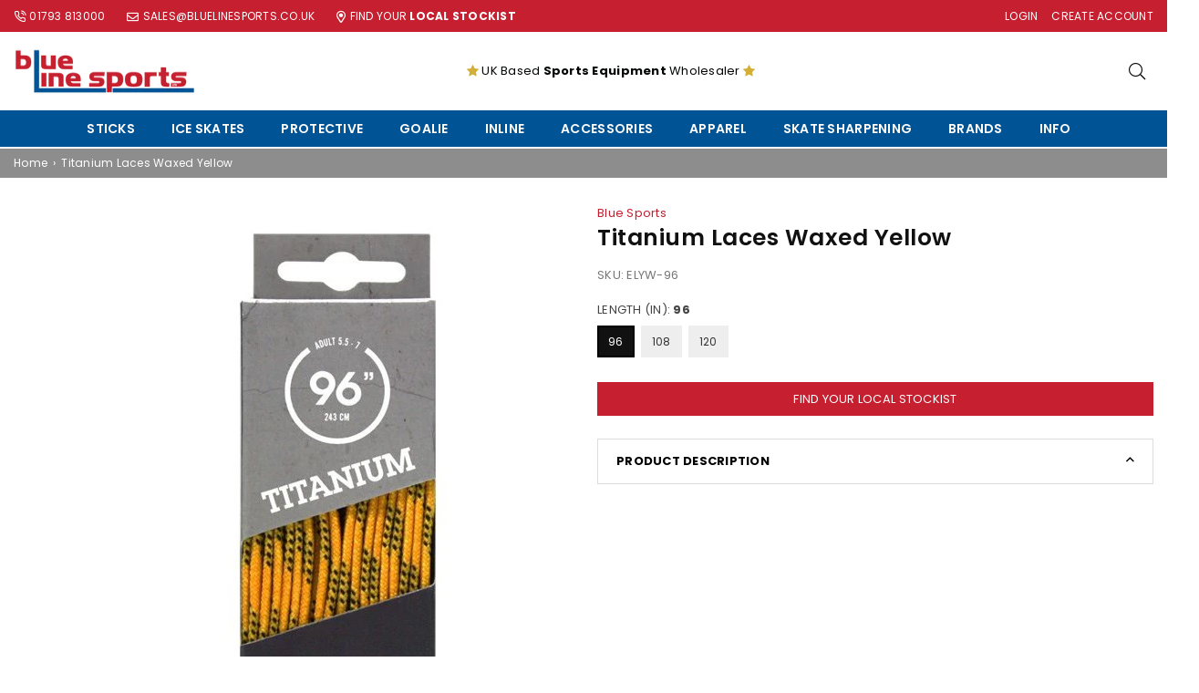

--- FILE ---
content_type: text/html; charset=utf-8
request_url: https://bluelinesports.co.uk/products/titanium-laces-waxed-yellow
body_size: 32121
content:
<!doctype html>
<html class="no-js" lang="en" >
<head><meta charset="utf-8">  <meta http-equiv="X-UA-Compatible" content="IE=edge,chrome=1"><meta name="viewport" content="width=device-width, initial-scale=1.0, maximum-scale=1.0, user-scalable=no"><meta name="theme-color" content="#000"><meta name="format-detection" content="telephone=no"><link rel="canonical" href="https://bluelinesports.co.uk/products/titanium-laces-waxed-yellow"><link rel="dns-prefetch" href="https://bluelinesports.co.uk" crossorigin><link rel="dns-prefetch" href="https://blue-line-sports-ltd.myshopify.com" crossorigin><link rel="dns-prefetch" href="https://cdn.shopify.com" crossorigin><link rel="dns-prefetch" href="https://fonts.shopifycdn.com" crossorigin><link rel="preconnect" href="https//fonts.shopifycdn.com/" crossorigin><link rel="preconnect" href="https//cdn.shopify.com" crossorigin><link rel="preconnect" href="https//ajax.googleapis.com">  <link rel="preload" as="style" href="//bluelinesports.co.uk/cdn/shop/t/2/assets/theme.css?v=1534485204573634311704457719" /><link rel="shortcut icon" href="//bluelinesports.co.uk/cdn/shop/files/BLS_Favicon_5_32x32.png?v=1704719835" type="image/png"><link rel="apple-touch-icon-precomposed" type="image/png" sizes="152x152" href="//bluelinesports.co.uk/cdn/shop/files/BLS_Retina_Favion_152x.png?v=1704720534"><title>Titanium Laces Waxed Yellow&ndash; Blue Line Sports Ltd</title><!-- /snippets/social-meta-tags.liquid -->     <meta name="keywords" content="Blue Line Sports Ltd, bluelinesports.co.uk" /><meta name="author" content="Blue Line Sports"><meta property="og:site_name" content="Blue Line Sports Ltd"><meta property="og:url" content="https://bluelinesports.co.uk/products/titanium-laces-waxed-yellow"><meta property="og:title" content="Titanium Laces Waxed Yellow"><meta property="og:type" content="product"><meta property="og:description" content="We are one of the main distributors in the country for ice hockey, inline hockey, and all skating related products. We supply most retail hockey and skating shops in the UK and are the exclusive distributors for Warrior, Blademaster, and Winnwell, to name a few.">  <meta property="og:price:amount" content="0.00">  <meta property="og:price:currency" content="GBP"><meta property="og:image" content="http://bluelinesports.co.uk/cdn/shop/products/Titanium_Yellow_Wax_96_1200x1200.jpg?v=1708342471"><meta property="og:image:secure_url" content="https://bluelinesports.co.uk/cdn/shop/products/Titanium_Yellow_Wax_96_1200x1200.jpg?v=1708342471">  <meta name="twitter:site" content="@BlueLineSportUK"><meta name="twitter:card" content="summary_large_image"><meta name="twitter:title" content="Titanium Laces Waxed Yellow"><meta name="twitter:description" content="We are one of the main distributors in the country for ice hockey, inline hockey, and all skating related products. We supply most retail hockey and skating shops in the UK and are the exclusive distributors for Warrior, Blademaster, and Winnwell, to name a few.">
<link rel="preload" as="font" href="//bluelinesports.co.uk/cdn/fonts/poppins/poppins_n3.05f58335c3209cce17da4f1f1ab324ebe2982441.woff2" type="font/woff2" crossorigin><link rel="preload" as="font" href="//bluelinesports.co.uk/cdn/fonts/poppins/poppins_n4.0ba78fa5af9b0e1a374041b3ceaadf0a43b41362.woff2" type="font/woff2" crossorigin><link rel="preload" as="font" href="//bluelinesports.co.uk/cdn/fonts/poppins/poppins_n6.aa29d4918bc243723d56b59572e18228ed0786f6.woff2" type="font/woff2" crossorigin><link rel="preload" as="font" href="//bluelinesports.co.uk/cdn/fonts/poppins/poppins_n7.56758dcf284489feb014a026f3727f2f20a54626.woff2" type="font/woff2" crossorigin><link rel="preload" as="font" href="//bluelinesports.co.uk/cdn/fonts/poppins/poppins_n3.05f58335c3209cce17da4f1f1ab324ebe2982441.woff2" type="font/woff2" crossorigin><link rel="preload" as="font" href="//bluelinesports.co.uk/cdn/fonts/poppins/poppins_n8.580200d05bca09e2e0c6f4c922047c227dfa8e8c.woff2" type="font/woff2" crossorigin><link rel="preload" as="font" href="//bluelinesports.co.uk/cdn/fonts/poppins/poppins_n6.aa29d4918bc243723d56b59572e18228ed0786f6.woff2" type="font/woff2" crossorigin><link rel="preload" as="font" href="//bluelinesports.co.uk/cdn/fonts/poppins/poppins_n7.56758dcf284489feb014a026f3727f2f20a54626.woff2" type="font/woff2" crossorigin><style type="text/css">*,::after,::before{box-sizing:border-box}article,aside,details,figcaption,figure,footer,header,hgroup,main,menu,nav,section,summary{display:block}body,button,input,select,textarea{font-family:arial;-webkit-font-smoothing:antialiased;-webkit-text-size-adjust:100%}a{background-color:transparent}a,a:after,a:before{transition:all .3s ease-in-out}b,strong{font-weight:700;}em{font-style:italic}small{font-size:80%}sub,sup{font-size:75%;line-height:0;position:relative;vertical-align:baseline}sup{top:-.5em}sub{bottom:-.25em}img{max-width:100%;border:0}button,input,optgroup,select,textarea{color:inherit;font:inherit;margin:0;outline:0}button[disabled],input[disabled]{cursor:default}.mb0{margin-bottom:0!important}.mb10{margin-bottom:10px!important}.mb20{margin-bottom:20px!important}[type=button]::-moz-focus-inner,[type=reset]::-moz-focus-inner,[type=submit]::-moz-focus-inner,button::-moz-focus-inner{border-style:none;padding:0}[type=button]:-moz-focusring,[type=reset]:-moz-focusring,[type=submit]:-moz-focusring,button:-moz-focusring{outline:1px dotted ButtonText}input[type=email],input[type=number],input[type=password],input[type=search]{-webkit-appearance:none;-moz-appearance:none}table{width:100%;border-collapse:collapse;border-spacing:0}td,th{padding:0}textarea{overflow:auto;-webkit-appearance:none;-moz-appearance:none}[tabindex='-1']:focus{outline:0}a,img{outline:0!important;border:0}[role=button],a,button,input,label,select,textarea{touch-action:manipulation}.flex{display:flex}.flex-item{flex:1}.clearfix::after{content:'';display:table;clear:both}.clear{clear:both}.icon__fallback-text,.visually-hidden{position:absolute!important;overflow:hidden;clip:rect(0 0 0 0);height:1px;width:1px;margin:-1px;padding:0;border:0}.visibility-hidden{visibility:hidden}.js-focus-hidden:focus{outline:0}.no-js:not(html),.no-js .js{display:none}.no-js .no-js:not(html){display:block}.skip-link:focus{clip:auto;width:auto;height:auto;margin:0;color:#111;background-color:#fff;padding:10px;opacity:1;z-index:10000;transition:none}blockquote{background:#f8f8f8;font-weight:600;font-size:15px;font-style:normal;text-align:center;padding:0 30px;margin:0}.rte blockquote{padding:25px;margin-bottom:20px}blockquote p+cite{margin-top:7.5px}blockquote cite{display:block;font-size:13px;font-style:inherit}code,pre{font-family:Consolas,monospace;font-size:1em}pre{overflow:auto}.rte:last-child{margin-bottom:0}.rte .h1,.rte .h2,.rte .h3,.rte .h4,.rte .h5,.rte .h6,.rte h1,.rte h2,.rte h3,.rte h4,.rte h5,.rte h6{margin-top:15px;margin-bottom:7.5px}.rte .h1:first-child,.rte .h2:first-child,.rte .h3:first-child,.rte .h4:first-child,.rte .h5:first-child,.rte .h6:first-child,.rte h1:first-child,.rte h2:first-child,.rte h3:first-child,.rte h4:first-child,.rte h5:first-child,.rte h6:first-child{margin-top:0}.rte li{margin-bottom:4px;list-style:inherit}.rte li:last-child{margin-bottom:0}.rte-setting{margin-bottom:11.11111px}.rte-setting:last-child{margin-bottom:0}p:last-child{margin-bottom:0}li{list-style:none}.fine-print{font-size:1.07692em;font-style:italic;margin:20px 0}.txt--minor{font-size:80%}.txt--emphasis{font-style:italic}.icon{display:inline-block;width:20px;height:20px;vertical-align:middle;fill:currentColor}.no-svg .icon{display:none}svg.icon:not(.icon--full-color) circle,svg.icon:not(.icon--full-color) ellipse,svg.icon:not(.icon--full-color) g,svg.icon:not(.icon--full-color) line,svg.icon:not(.icon--full-color) path,svg.icon:not(.icon--full-color) polygon,svg.icon:not(.icon--full-color) polyline,svg.icon:not(.icon--full-color) rect,symbol.icon:not(.icon--full-color) circle,symbol.icon:not(.icon--full-color) ellipse,symbol.icon:not(.icon--full-color) g,symbol.icon:not(.icon--full-color) line,symbol.icon:not(.icon--full-color) path,symbol.icon:not(.icon--full-color) polygon,symbol.icon:not(.icon--full-color) polyline,symbol.icon:not(.icon--full-color) rect{fill:inherit;stroke:inherit}.no-svg .icon__fallback-text{position:static!important;overflow:inherit;clip:none;height:auto;width:auto;margin:0}ol,ul{margin:0;padding:0}ol{list-style:decimal}.list--inline{padding:0;margin:0}.list--inline li{display:inline-block;margin-bottom:0;vertical-align:middle}.rte img{height:auto}.rte table{table-layout:fixed}.rte ol,.rte ul{margin:20px 0 30px 30px}.rte ol.list--inline,.rte ul.list--inline{margin-left:0}.rte ul{list-style:disc outside}.rte ul ul{list-style:circle outside}.rte ul ul ul{list-style:square outside}.rte a:not(.btn){padding-bottom:1px}.text-center .rte ol,.text-center .rte ul,.text-center.rte ol,.text-center.rte ul{margin-left:0;list-style-position:inside}.rte__table-wrapper{max-width:100%;overflow:auto;-webkit-overflow-scrolling:touch}svg:not(:root){overflow:hidden}.video-wrapper{position:relative;overflow:hidden;max-width:100%;padding-bottom:56.25%;height:0;height:auto}.video-wrapper iframe{position:absolute;top:0;left:0;width:100%;height:100%}form{margin:0}legend{border:0;padding:0}button{cursor:pointer}input[type=submit]{cursor:pointer}input[type=text]{-webkit-appearance:none;-moz-appearance:none}[type=checkbox]+label,[type=radio]+label{display:inline-block;margin-bottom:0}label[for]{cursor:pointer}textarea{min-height:100px}input[type=checkbox],input[type=radio]{margin:0 5px 0 0;vertical-align:middle}select::-ms-expand{display:none}.label--hidden{position:absolute;height:0;width:0;margin-bottom:0;overflow:hidden;clip:rect(1px,1px,1px,1px)}.form-vertical input,.form-vertical select,.form-vertical textarea{display:block;width:100%}.form-vertical [type=checkbox],.form-vertical [type=radio]{display:inline-block;width:auto;margin-right:5px}.form-vertical .btn,.form-vertical [type=submit]{display:inline-block;width:auto}.grid--table{display:table;table-layout:fixed;width:100%}.grid--table>.grid__item{float:none;display:table-cell;vertical-align:middle}.is-transitioning{display:block!important;visibility:visible!important}.mr0{margin:0 !important;}.pd0{ padding:0 !important;}.db{display:block}.dbi{display:inline-block}.dn {display:none}.pa {position:absolute}.pr {position:relative}.fwl{font-weight:300}.fwr{font-weight:400}.fwm{font-weight:500}.fwsb{font-weight:600}b,strong,.fwb{font-weight:700}em, .em{font-style:italic}.tt-u{text-transform:uppercase}.tt-l{text-transform:lowercase}.tt-c{text-transform:capitalize}.tt-n{text-transform:none}.tdn {text-decoration:none!important}.tdu {text-decoration:underline}.grid-sizer{width:25%; position:absolute}.w_auto {width:auto!important}.h_auto{height:auto}.w_100{width:100%!important}.h_100{height:100%!important}.fl{display:flex}.fl1{flex:1}.f-row{flex-direction:row}.f-col{flex-direction:column}.f-wrap{flex-wrap:wrap}.f-nowrap{flex-wrap:nowrap}.f-jcs{justify-content:flex-start}.f-jce{justify-content:flex-end}.f-jcc{justify-content:center}.f-jcsb{justify-content:space-between}.f-jcsa{justify-content:space-around}.f-jcse{justify-content:space-evenly}.f-ais{align-items:flex-start}.f-aie{align-items:flex-end}.f-aic{align-items:center}.f-aib{align-items:baseline}.f-aist{align-items:stretch}.f-acs{align-content:flex-start}.f-ace{align-content:flex-end}.f-acc{align-content:center}.f-acsb{align-content:space-between}.f-acsa{align-content:space-around}.f-acst{align-content:stretch}.f-asa{align-self:auto}.f-ass{align-self:flex-start}.f-ase{align-self:flex-end}.f-asc{align-self:center}.f-asb{align-self:baseline}.f-asst{align-self:stretch}.order0{order:0}.order1{order:1}.order2{order:2}.order3{order:3}.tl{text-align:left!important}.tc{text-align:center!important}.tr{text-align:right!important}@media (min-width:768px){.tl-md{text-align:left!important}.tc-md{text-align:center!important}.tr-md{text-align:right!important}.f-row-md{flex-direction:row}.f-col-md{flex-direction:column}.f-wrap-md{flex-wrap:wrap}.f-nowrap-md{flex-wrap:nowrap}.f-jcs-md{justify-content:flex-start}.f-jce-md{justify-content:flex-end}.f-jcc-md{justify-content:center}.f-jcsb-md{justify-content:space-between}.f-jcsa-md{justify-content:space-around}.f-jcse-md{justify-content:space-evenly}.f-ais-md{align-items:flex-start}.f-aie-md{align-items:flex-end}.f-aic-md{align-items:center}.f-aib-md{align-items:baseline}.f-aist-md{align-items:stretch}.f-acs-md{align-content:flex-start}.f-ace-md{align-content:flex-end}.f-acc-md{align-content:center}.f-acsb-md{align-content:space-between}.f-acsa-md{align-content:space-around}.f-acst-md{align-content:stretch}.f-asa-md{align-self:auto}.f-ass-md{align-self:flex-start}.f-ase-md{align-self:flex-end}.f-asc-md{align-self:center}.f-asb-md{align-self:baseline}.f-asst-md{align-self:stretch}}@media (min-width:1025px){.f-row-lg{flex-direction:row}.f-col-lg{flex-direction:column}.f-wrap-lg{flex-wrap:wrap}.f-nowrap-lg{flex-wrap:nowrap}.tl-lg {text-align:left!important}.tc-lg {text-align:center!important}.tr-lg {text-align:right!important}}@media (min-width:1280px){.f-wrap-xl{flex-wrap:wrap}.f-col-xl{flex-direction:column}.tl-xl {text-align:left!important}.tc-xl {text-align:center!important}.tr-xl {text-align:right!important}}.grid{list-style:none;margin:0 -15px;padding:0}.grid::after{content:'';display:table;clear:both}.grid__item{float:left;padding-left:15px;padding-right:15px;width:100%}@media only screen and (max-width:1024px){.grid{margin:0 -7.5px}.grid__item{padding-left:7.5px;padding-right:7.5px}}.grid__item[class*="--push"]{position:relative}.grid--rev{direction:rtl;text-align:left}.grid--rev>.grid__item{direction:ltr;text-align:left;float:right}.col-1,.one-whole{width:100%}.col-2,.five-tenths,.four-eighths,.one-half,.three-sixths,.two-quarters,.wd-50{width:50%}.col-3,.one-third,.two-sixths{width:33.33333%}.four-sixths,.two-thirds{width:66.66667%}.col-4,.one-quarter,.two-eighths{width:25%}.six-eighths,.three-quarters{width:75%}.col-5,.one-fifth,.two-tenths{width:20%}.four-tenths,.two-fifths,.wd-40{width:40%}.six-tenths,.three-fifths,.wd-60{width:60%}.eight-tenths,.four-fifths,.wd-80{width:80%}.one-sixth{width:16.66667%}.five-sixths{width:83.33333%}.one-seventh{width:14.28571%}.one-eighth{width:12.5%}.three-eighths{width:37.5%}.five-eighths{width:62.5%}.seven-eighths{width:87.5%}.one-nineth{width:11.11111%}.one-tenth{width:10%}.three-tenths,.wd-30{width:30%}.seven-tenths,.wd-70{width:70%}.nine-tenths,.wd-90{width:90%}.show{display:block!important}.hide{display:none!important}.text-left{text-align:left!important}.text-right{text-align:right!important}.text-center{text-align:center!important}@media only screen and (min-width:767px){.medium-up--one-whole{width:100%}.medium-up--five-tenths,.medium-up--four-eighths,.medium-up--one-half,.medium-up--three-sixths,.medium-up--two-quarters{width:50%}.medium-up--one-third,.medium-up--two-sixths{width:33.33333%}.medium-up--four-sixths,.medium-up--two-thirds{width:66.66667%}.medium-up--one-quarter,.medium-up--two-eighths{width:25%}.medium-up--six-eighths,.medium-up--three-quarters{width:75%}.medium-up--one-fifth,.medium-up--two-tenths{width:20%}.medium-up--four-tenths,.medium-up--two-fifths{width:40%}.medium-up--six-tenths,.medium-up--three-fifths{width:60%}.medium-up--eight-tenths,.medium-up--four-fifths{width:80%}.medium-up--one-sixth{width:16.66667%}.medium-up--five-sixths{width:83.33333%}.medium-up--one-seventh{width:14.28571%}.medium-up--one-eighth{width:12.5%}.medium-up--three-eighths{width:37.5%}.medium-up--five-eighths{width:62.5%}.medium-up--seven-eighths{width:87.5%}.medium-up--one-nineth{width:11.11111%}.medium-up--one-tenth{width:10%}.medium-up--three-tenths{width:30%}.medium-up--seven-tenths{width:70%}.medium-up--nine-tenths{width:90%}.grid--uniform .medium-up--five-tenths:nth-child(2n+1),.grid--uniform .medium-up--four-eighths:nth-child(2n+1),.grid--uniform .medium-up--one-eighth:nth-child(8n+1),.grid--uniform .medium-up--one-fifth:nth-child(5n+1),.grid--uniform .medium-up--one-half:nth-child(2n+1),.grid--uniform .medium-up--one-quarter:nth-child(4n+1),.grid--uniform .medium-up--one-seventh:nth-child(7n+1),.grid--uniform .medium-up--one-sixth:nth-child(6n+1),.grid--uniform .medium-up--one-third:nth-child(3n+1),.grid--uniform .medium-up--three-sixths:nth-child(2n+1),.grid--uniform .medium-up--two-eighths:nth-child(4n+1),.grid--uniform .medium-up--two-sixths:nth-child(3n+1){clear:both}.medium-up--show{display:block!important}.medium-up--hide{display:none!important}.medium-up--text-left{text-align:left!important}.medium-up--text-right{text-align:right!important}.medium-up--text-center{text-align:center!important}}@media only screen and (min-width:1025px){.large-up--one-whole{width:100%}.large-up--five-tenths,.large-up--four-eighths,.large-up--one-half,.large-up--three-sixths,.large-up--two-quarters{width:50%}.large-up--one-third,.large-up--two-sixths{width:33.33333%}.large-up--four-sixths,.large-up--two-thirds{width:66.66667%}.large-up--one-quarter,.large-up--two-eighths{width:25%}.large-up--six-eighths,.large-up--three-quarters{width:75%}.large-up--one-fifth,.large-up--two-tenths{width:20%}.large-up--four-tenths,.large-up--two-fifths{width:40%}.large-up--six-tenths,.large-up--three-fifths{width:60%}.large-up--eight-tenths,.large-up--four-fifths{width:80%}.large-up--one-sixth{width:16.66667%}.large-up--five-sixths{width:83.33333%}.large-up--one-seventh{width:14.28571%}.large-up--one-eighth{width:12.5%}.large-up--three-eighths{width:37.5%}.large-up--five-eighths{width:62.5%}.large-up--seven-eighths{width:87.5%}.large-up--one-nineth{width:11.11111%}.large-up--one-tenth{width:10%}.large-up--three-tenths{width:30%}.large-up--seven-tenths{width:70%}.large-up--nine-tenths{width:90%}.grid--uniform .large-up--five-tenths:nth-child(2n+1),.grid--uniform .large-up--four-eighths:nth-child(2n+1),.grid--uniform .large-up--one-eighth:nth-child(8n+1),.grid--uniform .large-up--one-fifth:nth-child(5n+1),.grid--uniform .large-up--one-half:nth-child(2n+1),.grid--uniform .large-up--one-quarter:nth-child(4n+1),.grid--uniform .large-up--one-seventh:nth-child(7n+1),.grid--uniform .large-up--one-sixth:nth-child(6n+1),.grid--uniform .large-up--one-third:nth-child(3n+1),.grid--uniform .large-up--three-sixths:nth-child(2n+1),.grid--uniform .large-up--two-eighths:nth-child(4n+1),.grid--uniform .large-up--two-sixths:nth-child(3n+1){clear:both}.large-up--show{display:block!important}.large-up--hide{display:none!important}.large-up--text-left{text-align:left!important}.large-up--text-right{text-align:right!important}.large-up--text-center{text-align:center!important}}@media only screen and (min-width:1280px){.widescreen--one-whole{width:100%}.widescreen--five-tenths,.widescreen--four-eighths,.widescreen--one-half,.widescreen--three-sixths,.widescreen--two-quarters{width:50%}.widescreen--one-third,.widescreen--two-sixths{width:33.33333%}.widescreen--four-sixths,.widescreen--two-thirds{width:66.66667%}.widescreen--one-quarter,.widescreen--two-eighths{width:25%}.widescreen--six-eighths,.widescreen--three-quarters{width:75%}.widescreen--one-fifth,.widescreen--two-tenths{width:20%}.widescreen--four-tenths,.widescreen--two-fifths{width:40%}.widescreen--six-tenths,.widescreen--three-fifths{width:60%}.widescreen--eight-tenths,.widescreen--four-fifths{width:80%}.widescreen--one-sixth{width:16.66667%}.widescreen--five-sixths{width:83.33333%}.widescreen--one-seventh{width:14.28571%}.widescreen--one-eighth{width:12.5%}.widescreen--three-eighths{width:37.5%}.widescreen--five-eighths{width:62.5%}.widescreen--seven-eighths{width:87.5%}.widescreen--one-nineth{width:11.11111%}.widescreen--one-tenth{width:10%}.widescreen--three-tenths{width:30%}.widescreen--seven-tenths{width:70%}.widescreen--nine-tenths{width:90%}.grid--uniform .widescreen--five-tenths:nth-child(2n+1),.grid--uniform .widescreen--four-eighths:nth-child(2n+1),.grid--uniform .widescreen--one-eighth:nth-child(8n+1),.grid--uniform .widescreen--one-fifth:nth-child(5n+1),.grid--uniform .widescreen--one-half:nth-child(2n+1),.grid--uniform .widescreen--one-quarter:nth-child(4n+1),.grid--uniform .widescreen--one-seventh:nth-child(7n+1),.grid--uniform .widescreen--one-sixth:nth-child(6n+1),.grid--uniform .widescreen--one-third:nth-child(3n+1),.grid--uniform .widescreen--three-sixths:nth-child(2n+1),.grid--uniform .widescreen--two-eighths:nth-child(4n+1),.grid--uniform .widescreen--two-sixths:nth-child(3n+1){clear:both}.widescreen--show{display:block!important}.widescreen--hide{display:none!important}.widescreen--text-left{text-align:left!important}.widescreen--text-right{text-align:right!important}.widescreen--text-center{text-align:center!important}}@media only screen and (min-width:1025px) and (max-width:1279px){.large--one-whole{width:100%}.large--five-tenths,.large--four-eighths,.large--one-half,.large--three-sixths,.large--two-quarters{width:50%}.large--one-third,.large--two-sixths{width:33.33333%}.large--four-sixths,.large--two-thirds{width:66.66667%}.large--one-quarter,.large--two-eighths{width:25%}.large--six-eighths,.large--three-quarters{width:75%}.large--one-fifth,.large--two-tenths{width:20%}.large--four-tenths,.large--two-fifths{width:40%}.large--six-tenths,.large--three-fifths{width:60%}.large--eight-tenths,.large--four-fifths{width:80%}.large--one-sixth{width:16.66667%}.large--five-sixths{width:83.33333%}.large--one-seventh{width:14.28571%}.large--one-eighth{width:12.5%}.large--three-eighths{width:37.5%}.large--five-eighths{width:62.5%}.large--seven-eighths{width:87.5%}.large--one-nineth{width:11.11111%}.large--one-tenth{width:10%}.large--three-tenths{width:30%}.large--seven-tenths{width:70%}.large--nine-tenths{width:90%}.grid--uniform .large--five-tenths:nth-child(2n+1),.grid--uniform .large--four-eighths:nth-child(2n+1),.grid--uniform .large--one-eighth:nth-child(8n+1),.grid--uniform .large--one-fifth:nth-child(5n+1),.grid--uniform .large--one-half:nth-child(2n+1),.grid--uniform .large--one-quarter:nth-child(4n+1),.grid--uniform .large--one-seventh:nth-child(7n+1),.grid--uniform .large--one-sixth:nth-child(6n+1),.grid--uniform .large--one-third:nth-child(3n+1),.grid--uniform .large--three-sixths:nth-child(2n+1),.grid--uniform .large--two-eighths:nth-child(4n+1),.grid--uniform .large--two-sixths:nth-child(3n+1){clear:both}.large--show{display:block!important}.large--hide{display:none!important}.large--text-left{text-align:left!important}.large--text-right{text-align:right!important}.large--text-center{text-align:center!important}}@media only screen and (min-width:767px) and (max-width:1024px){.medium--one-whole{width:100%}.medium--five-tenths,.medium--four-eighths,.medium--one-half,.medium--three-sixths,.medium--two-quarters{width:50%}.medium--one-third,.medium--two-sixths{width:33.33333%}.medium--four-sixths,.medium--two-thirds{width:66.66667%}.medium--one-quarter,.medium--two-eighths{width:25%}.medium--six-eighths,.medium--three-quarters{width:75%}.medium--one-fifth,.medium--two-tenths{width:20%}.medium--four-tenths,.medium--two-fifths{width:40%}.medium--six-tenths,.medium--three-fifths{width:60%}.medium--eight-tenths,.medium--four-fifths{width:80%}.medium--one-sixth{width:16.66667%}.medium--five-sixths{width:83.33333%}.medium--one-seventh{width:14.28571%}.medium--one-eighth{width:12.5%}.medium--three-eighths{width:37.5%}.medium--five-eighths{width:62.5%}.medium--seven-eighths{width:87.5%}.medium--one-nineth{width:11.11111%}.medium--one-tenth{width:10%}.medium--three-tenths{width:30%}.medium--seven-tenths{width:70%}.medium--nine-tenths{width:90%}.grid--uniform .medium--five-tenths:nth-child(2n+1),.grid--uniform .medium--four-eighths:nth-child(2n+1),.grid--uniform .medium--one-eighth:nth-child(8n+1),.grid--uniform .medium--one-fifth:nth-child(5n+1),.grid--uniform .medium--one-half:nth-child(2n+1),.grid--uniform .medium--one-quarter:nth-child(4n+1),.grid--uniform .medium--one-seventh:nth-child(7n+1),.grid--uniform .medium--one-sixth:nth-child(6n+1),.grid--uniform .medium--one-third:nth-child(3n+1),.grid--uniform .medium--three-sixths:nth-child(2n+1),.grid--uniform .medium--two-eighths:nth-child(4n+1),.grid--uniform .medium--two-sixths:nth-child(3n+1){clear:both}.medium--show{display:block!important}.medium--hide{display:none!important}.medium--text-left{text-align:left!important}.medium--text-right{text-align:right!important}.medium--text-center{text-align:center!important}}@media only screen and (max-width:766px){.grid{margin:0 -5px}.grid__item{padding-left:5px;padding-right:5px}.small--one-whole{width:100%}.small--five-tenths,.small--four-eighths,.small--one-half,.small--three-sixths,.small--two-quarters{width:50%}.small--one-third,.small--two-sixths{width:33.33333%}.small--four-sixths,.small--two-thirds{width:66.66667%}.small--one-quarter,.small--two-eighths{width:25%}.small--six-eighths,.small--three-quarters{width:75%}.small--one-fifth,.small--two-tenths{width:20%}.small--four-tenths,.small--two-fifths{width:40%}.small--six-tenths,.small--three-fifths{width:60%}.small--eight-tenths,.small--four-fifths{width:80%}.small--one-sixth{width:16.66667%}.small--five-sixths{width:83.33333%}.small--one-seventh{width:14.28571%}.small--one-eighth{width:12.5%}.small--three-eighths{width:37.5%}.small--five-eighths{width:62.5%}.small--seven-eighths{width:87.5%}.small--one-nineth{width:11.11111%}.small--one-tenth{width:10%}.small--three-tenths{width:30%}.small--seven-tenths{width:70%}.small--nine-tenths{width:90%}.grid--uniform .small--five-tenths:nth-child(2n+1),.grid--uniform .small--four-eighths:nth-child(2n+1),.grid--uniform .small--one-eighth:nth-child(8n+1),.grid--uniform .small--one-half:nth-child(2n+1),.grid--uniform .small--one-quarter:nth-child(4n+1),.grid--uniform .small--one-seventh:nth-child(7n+1),.grid--uniform .small--one-sixth:nth-child(6n+1),.grid--uniform .small--one-third:nth-child(3n+1),.grid--uniform .small--three-sixths:nth-child(2n+1),.grid--uniform .small--two-eighths:nth-child(4n+1),.grid--uniform .small--two-sixths:nth-child(3n+1),.grid--uniform.small--one-fifth:nth-child(5n+1){clear:both}.small--show{display:block!important}.small--hide{display:none!important}.small--text-left{text-align:left!important}.small--text-right{text-align:right!important}.small--text-center{text-align:center!important}}@font-face {font-family: Poppins;font-weight: 400;font-style: normal;font-display: swap;src: url("//bluelinesports.co.uk/cdn/fonts/poppins/poppins_n4.0ba78fa5af9b0e1a374041b3ceaadf0a43b41362.woff2") format("woff2"), url("//bluelinesports.co.uk/cdn/fonts/poppins/poppins_n4.214741a72ff2596839fc9760ee7a770386cf16ca.woff") format("woff");}@font-face {font-family: Poppins;font-weight: 300;font-style: normal;font-display: swap;src: url("//bluelinesports.co.uk/cdn/fonts/poppins/poppins_n3.05f58335c3209cce17da4f1f1ab324ebe2982441.woff2") format("woff2"), url("//bluelinesports.co.uk/cdn/fonts/poppins/poppins_n3.6971368e1f131d2c8ff8e3a44a36b577fdda3ff5.woff") format("woff");}@font-face {font-family: Poppins;font-weight: 600;font-style: normal;font-display: swap;src: url("//bluelinesports.co.uk/cdn/fonts/poppins/poppins_n6.aa29d4918bc243723d56b59572e18228ed0786f6.woff2") format("woff2"), url("//bluelinesports.co.uk/cdn/fonts/poppins/poppins_n6.5f815d845fe073750885d5b7e619ee00e8111208.woff") format("woff");}@font-face {font-family: Poppins;font-weight: 700;font-style: normal;font-display: swap;src: url("//bluelinesports.co.uk/cdn/fonts/poppins/poppins_n7.56758dcf284489feb014a026f3727f2f20a54626.woff2") format("woff2"), url("//bluelinesports.co.uk/cdn/fonts/poppins/poppins_n7.f34f55d9b3d3205d2cd6f64955ff4b36f0cfd8da.woff") format("woff");}@font-face {font-family: Poppins;font-weight: 800;font-style: normal;font-display: swap;src: url("//bluelinesports.co.uk/cdn/fonts/poppins/poppins_n8.580200d05bca09e2e0c6f4c922047c227dfa8e8c.woff2") format("woff2"), url("//bluelinesports.co.uk/cdn/fonts/poppins/poppins_n8.f4450f472fdcbe9e829f3583ebd559988f5a3d25.woff") format("woff");}@font-face {font-family: Poppins;font-weight: 300;font-style: normal;font-display: swap;src: url("//bluelinesports.co.uk/cdn/fonts/poppins/poppins_n3.05f58335c3209cce17da4f1f1ab324ebe2982441.woff2") format("woff2"), url("//bluelinesports.co.uk/cdn/fonts/poppins/poppins_n3.6971368e1f131d2c8ff8e3a44a36b577fdda3ff5.woff") format("woff");}@font-face {font-family: Poppins;font-weight: 600;font-style: normal;font-display: swap;src: url("//bluelinesports.co.uk/cdn/fonts/poppins/poppins_n6.aa29d4918bc243723d56b59572e18228ed0786f6.woff2") format("woff2"), url("//bluelinesports.co.uk/cdn/fonts/poppins/poppins_n6.5f815d845fe073750885d5b7e619ee00e8111208.woff") format("woff");}@font-face {font-family: Poppins;font-weight: 700;font-style: normal;font-display: swap;src: url("//bluelinesports.co.uk/cdn/fonts/poppins/poppins_n7.56758dcf284489feb014a026f3727f2f20a54626.woff2") format("woff2"), url("//bluelinesports.co.uk/cdn/fonts/poppins/poppins_n7.f34f55d9b3d3205d2cd6f64955ff4b36f0cfd8da.woff") format("woff");}@font-face{font-family:Adorn-Icons;src:url("//bluelinesports.co.uk/cdn/shop/t/2/assets/adorn-icons.woff2?v=167339017966625775301694683647") format('woff2'),url("//bluelinesports.co.uk/cdn/shop/t/2/assets/adorn-icons.woff?v=177162561609770262791694683647") format('woff');font-weight:400;font-style:normal;font-display:swap}.ad{font:normal normal normal 14px/1 adorn-icons;speak:none;text-transform:none;display:inline-block;vertical-align:middle;text-rendering:auto;-webkit-font-smoothing:antialiased;-moz-osx-font-smoothing:grayscale}</style>  <link rel="stylesheet" href="//bluelinesports.co.uk/cdn/shop/t/2/assets/theme.css?v=1534485204573634311704457719" type="text/css" media="all">    <link rel="preload" href="//bluelinesports.co.uk/cdn/shop/t/2/assets/jquery.min.js?v=11054033913403182911694683647" as="script">  <link rel="preload" href="//bluelinesports.co.uk/cdn/shop/t/2/assets/vendor.min.js?v=53531327463237195191694683648" as="script">  <script src="//bluelinesports.co.uk/cdn/shop/t/2/assets/jquery.min.js?v=11054033913403182911694683647"defer="defer"></script><script>var theme = {strings:{addToCart:"Add to cart",soldOut:"Sold out",unavailable:"Unavailable",showMore:"Show More",showLess:"Show Less"},mlcurrency:false,moneyFormat:"£{{amount}}",currencyFormat:"money_format",shopCurrency:"GBP",autoCurrencies:false,money_currency_format:"£{{amount}} GBP",money_format:"£{{amount}}",ajax_cart:false,fixedHeader:false,animation:false,animationMobile:true,searchresult:"See all results",wlAvailable:"Available in Wishlist",rtl:false,days:"Days",hours:"Hrs",minuts:"Min",seconds:"Sec",};document.documentElement.className = document.documentElement.className.replace('no-js', 'js');var Metatheme = null,thm = 'Belle', shpeml = 'pauline@bluelinesports.co.uk', dmn = window.location.hostname;        window.lazySizesConfig = window.lazySizesConfig || {};window.lazySizesConfig.loadMode = 1;window.lazySizesConfig.expand = 10;window.lazySizesConfig.expFactor = 1.5;      window.lazySizesConfig.loadHidden = false;</script><script src="//bluelinesports.co.uk/cdn/shop/t/2/assets/vendor.min.js?v=53531327463237195191694683648" defer="defer"></script>
   <script>window.performance && window.performance.mark && window.performance.mark('shopify.content_for_header.start');</script><meta id="shopify-digital-wallet" name="shopify-digital-wallet" content="/81599136019/digital_wallets/dialog">
<link rel="alternate" type="application/json+oembed" href="https://bluelinesports.co.uk/products/titanium-laces-waxed-yellow.oembed">
<script async="async" data-src="/checkouts/internal/preloads.js?locale=en-GB"></script>
<script id="shopify-features" type="application/json">{"accessToken":"7034eb6f026747efe4fbba8eacef898d","betas":["rich-media-storefront-analytics"],"domain":"bluelinesports.co.uk","predictiveSearch":true,"shopId":81599136019,"locale":"en"}</script>
<script>var Shopify = Shopify || {};
Shopify.shop = "blue-line-sports-ltd.myshopify.com";
Shopify.locale = "en";
Shopify.currency = {"active":"GBP","rate":"1.0"};
Shopify.country = "GB";
Shopify.theme = {"name":"Blue Line Sports - NPB - 14.09.23","id":159915933971,"schema_name":"Belle OS 2.0","schema_version":"4.3","theme_store_id":null,"role":"main"};
Shopify.theme.handle = "null";
Shopify.theme.style = {"id":null,"handle":null};
Shopify.cdnHost = "bluelinesports.co.uk/cdn";
Shopify.routes = Shopify.routes || {};
Shopify.routes.root = "/";</script>
<script type="module">!function(o){(o.Shopify=o.Shopify||{}).modules=!0}(window);</script>
<script>!function(o){function n(){var o=[];function n(){o.push(Array.prototype.slice.apply(arguments))}return n.q=o,n}var t=o.Shopify=o.Shopify||{};t.loadFeatures=n(),t.autoloadFeatures=n()}(window);</script>
<script id="shop-js-analytics" type="application/json">{"pageType":"product"}</script>
<script defer="defer" async type="module" data-src="//bluelinesports.co.uk/cdn/shopifycloud/shop-js/modules/v2/client.init-shop-cart-sync_BT-GjEfc.en.esm.js"></script>
<script defer="defer" async type="module" data-src="//bluelinesports.co.uk/cdn/shopifycloud/shop-js/modules/v2/chunk.common_D58fp_Oc.esm.js"></script>
<script defer="defer" async type="module" data-src="//bluelinesports.co.uk/cdn/shopifycloud/shop-js/modules/v2/chunk.modal_xMitdFEc.esm.js"></script>
<script type="module">
  await import("//bluelinesports.co.uk/cdn/shopifycloud/shop-js/modules/v2/client.init-shop-cart-sync_BT-GjEfc.en.esm.js");
await import("//bluelinesports.co.uk/cdn/shopifycloud/shop-js/modules/v2/chunk.common_D58fp_Oc.esm.js");
await import("//bluelinesports.co.uk/cdn/shopifycloud/shop-js/modules/v2/chunk.modal_xMitdFEc.esm.js");

  window.Shopify.SignInWithShop?.initShopCartSync?.({"fedCMEnabled":true,"windoidEnabled":true});

</script>
<script id="__st">var __st={"a":81599136019,"offset":0,"reqid":"8f932752-6f0c-4d81-9a37-1cd88dd6e9dc-1769177862","pageurl":"bluelinesports.co.uk\/products\/titanium-laces-waxed-yellow","u":"37921fc6c76d","p":"product","rtyp":"product","rid":8714499096851};</script>
<script>window.ShopifyPaypalV4VisibilityTracking = true;</script>
<script id="captcha-bootstrap">!function(){'use strict';const t='contact',e='account',n='new_comment',o=[[t,t],['blogs',n],['comments',n],[t,'customer']],c=[[e,'customer_login'],[e,'guest_login'],[e,'recover_customer_password'],[e,'create_customer']],r=t=>t.map((([t,e])=>`form[action*='/${t}']:not([data-nocaptcha='true']) input[name='form_type'][value='${e}']`)).join(','),a=t=>()=>t?[...document.querySelectorAll(t)].map((t=>t.form)):[];function s(){const t=[...o],e=r(t);return a(e)}const i='password',u='form_key',d=['recaptcha-v3-token','g-recaptcha-response','h-captcha-response',i],f=()=>{try{return window.sessionStorage}catch{return}},m='__shopify_v',_=t=>t.elements[u];function p(t,e,n=!1){try{const o=window.sessionStorage,c=JSON.parse(o.getItem(e)),{data:r}=function(t){const{data:e,action:n}=t;return t[m]||n?{data:e,action:n}:{data:t,action:n}}(c);for(const[e,n]of Object.entries(r))t.elements[e]&&(t.elements[e].value=n);n&&o.removeItem(e)}catch(o){console.error('form repopulation failed',{error:o})}}const l='form_type',E='cptcha';function T(t){t.dataset[E]=!0}const w=window,h=w.document,L='Shopify',v='ce_forms',y='captcha';let A=!1;((t,e)=>{const n=(g='f06e6c50-85a8-45c8-87d0-21a2b65856fe',I='https://cdn.shopify.com/shopifycloud/storefront-forms-hcaptcha/ce_storefront_forms_captcha_hcaptcha.v1.5.2.iife.js',D={infoText:'Protected by hCaptcha',privacyText:'Privacy',termsText:'Terms'},(t,e,n)=>{const o=w[L][v],c=o.bindForm;if(c)return c(t,g,e,D).then(n);var r;o.q.push([[t,g,e,D],n]),r=I,A||(h.body.append(Object.assign(h.createElement('script'),{id:'captcha-provider',async:!0,src:r})),A=!0)});var g,I,D;w[L]=w[L]||{},w[L][v]=w[L][v]||{},w[L][v].q=[],w[L][y]=w[L][y]||{},w[L][y].protect=function(t,e){n(t,void 0,e),T(t)},Object.freeze(w[L][y]),function(t,e,n,w,h,L){const[v,y,A,g]=function(t,e,n){const i=e?o:[],u=t?c:[],d=[...i,...u],f=r(d),m=r(i),_=r(d.filter((([t,e])=>n.includes(e))));return[a(f),a(m),a(_),s()]}(w,h,L),I=t=>{const e=t.target;return e instanceof HTMLFormElement?e:e&&e.form},D=t=>v().includes(t);t.addEventListener('submit',(t=>{const e=I(t);if(!e)return;const n=D(e)&&!e.dataset.hcaptchaBound&&!e.dataset.recaptchaBound,o=_(e),c=g().includes(e)&&(!o||!o.value);(n||c)&&t.preventDefault(),c&&!n&&(function(t){try{if(!f())return;!function(t){const e=f();if(!e)return;const n=_(t);if(!n)return;const o=n.value;o&&e.removeItem(o)}(t);const e=Array.from(Array(32),(()=>Math.random().toString(36)[2])).join('');!function(t,e){_(t)||t.append(Object.assign(document.createElement('input'),{type:'hidden',name:u})),t.elements[u].value=e}(t,e),function(t,e){const n=f();if(!n)return;const o=[...t.querySelectorAll(`input[type='${i}']`)].map((({name:t})=>t)),c=[...d,...o],r={};for(const[a,s]of new FormData(t).entries())c.includes(a)||(r[a]=s);n.setItem(e,JSON.stringify({[m]:1,action:t.action,data:r}))}(t,e)}catch(e){console.error('failed to persist form',e)}}(e),e.submit())}));const S=(t,e)=>{t&&!t.dataset[E]&&(n(t,e.some((e=>e===t))),T(t))};for(const o of['focusin','change'])t.addEventListener(o,(t=>{const e=I(t);D(e)&&S(e,y())}));const B=e.get('form_key'),M=e.get(l),P=B&&M;t.addEventListener('DOMContentLoaded',(()=>{const t=y();if(P)for(const e of t)e.elements[l].value===M&&p(e,B);[...new Set([...A(),...v().filter((t=>'true'===t.dataset.shopifyCaptcha))])].forEach((e=>S(e,t)))}))}(h,new URLSearchParams(w.location.search),n,t,e,['guest_login'])})(!0,!0)}();</script>
<script integrity="sha256-4kQ18oKyAcykRKYeNunJcIwy7WH5gtpwJnB7kiuLZ1E=" data-source-attribution="shopify.loadfeatures" defer="defer" data-src="//bluelinesports.co.uk/cdn/shopifycloud/storefront/assets/storefront/load_feature-a0a9edcb.js" crossorigin="anonymous"></script>
<script data-source-attribution="shopify.dynamic_checkout.dynamic.init">var Shopify=Shopify||{};Shopify.PaymentButton=Shopify.PaymentButton||{isStorefrontPortableWallets:!0,init:function(){window.Shopify.PaymentButton.init=function(){};var t=document.createElement("script");t.data-src="https://bluelinesports.co.uk/cdn/shopifycloud/portable-wallets/latest/portable-wallets.en.js",t.type="module",document.head.appendChild(t)}};
</script>
<script data-source-attribution="shopify.dynamic_checkout.buyer_consent">
  function portableWalletsHideBuyerConsent(e){var t=document.getElementById("shopify-buyer-consent"),n=document.getElementById("shopify-subscription-policy-button");t&&n&&(t.classList.add("hidden"),t.setAttribute("aria-hidden","true"),n.removeEventListener("click",e))}function portableWalletsShowBuyerConsent(e){var t=document.getElementById("shopify-buyer-consent"),n=document.getElementById("shopify-subscription-policy-button");t&&n&&(t.classList.remove("hidden"),t.removeAttribute("aria-hidden"),n.addEventListener("click",e))}window.Shopify?.PaymentButton&&(window.Shopify.PaymentButton.hideBuyerConsent=portableWalletsHideBuyerConsent,window.Shopify.PaymentButton.showBuyerConsent=portableWalletsShowBuyerConsent);
</script>
<script data-source-attribution="shopify.dynamic_checkout.cart.bootstrap">document.addEventListener("DOMContentLoaded",(function(){function t(){return document.querySelector("shopify-accelerated-checkout-cart, shopify-accelerated-checkout")}if(t())Shopify.PaymentButton.init();else{new MutationObserver((function(e,n){t()&&(Shopify.PaymentButton.init(),n.disconnect())})).observe(document.body,{childList:!0,subtree:!0})}}));
</script>

<script>window.performance && window.performance.mark && window.performance.mark('shopify.content_for_header.end');</script><!-- "snippets/weglot_hreftags.liquid" was not rendered, the associated app was uninstalled -->
<!-- "snippets/weglot_switcher.liquid" was not rendered, the associated app was uninstalled -->
<link href="https://monorail-edge.shopifysvc.com" rel="dns-prefetch">
<script>(function(){if ("sendBeacon" in navigator && "performance" in window) {try {var session_token_from_headers = performance.getEntriesByType('navigation')[0].serverTiming.find(x => x.name == '_s').description;} catch {var session_token_from_headers = undefined;}var session_cookie_matches = document.cookie.match(/_shopify_s=([^;]*)/);var session_token_from_cookie = session_cookie_matches && session_cookie_matches.length === 2 ? session_cookie_matches[1] : "";var session_token = session_token_from_headers || session_token_from_cookie || "";function handle_abandonment_event(e) {var entries = performance.getEntries().filter(function(entry) {return /monorail-edge.shopifysvc.com/.test(entry.name);});if (!window.abandonment_tracked && entries.length === 0) {window.abandonment_tracked = true;var currentMs = Date.now();var navigation_start = performance.timing.navigationStart;var payload = {shop_id: 81599136019,url: window.location.href,navigation_start,duration: currentMs - navigation_start,session_token,page_type: "product"};window.navigator.sendBeacon("https://monorail-edge.shopifysvc.com/v1/produce", JSON.stringify({schema_id: "online_store_buyer_site_abandonment/1.1",payload: payload,metadata: {event_created_at_ms: currentMs,event_sent_at_ms: currentMs}}));}}window.addEventListener('pagehide', handle_abandonment_event);}}());</script>
<script id="web-pixels-manager-setup">(function e(e,d,r,n,o){if(void 0===o&&(o={}),!Boolean(null===(a=null===(i=window.Shopify)||void 0===i?void 0:i.analytics)||void 0===a?void 0:a.replayQueue)){var i,a;window.Shopify=window.Shopify||{};var t=window.Shopify;t.analytics=t.analytics||{};var s=t.analytics;s.replayQueue=[],s.publish=function(e,d,r){return s.replayQueue.push([e,d,r]),!0};try{self.performance.mark("wpm:start")}catch(e){}var l=function(){var e={modern:/Edge?\/(1{2}[4-9]|1[2-9]\d|[2-9]\d{2}|\d{4,})\.\d+(\.\d+|)|Firefox\/(1{2}[4-9]|1[2-9]\d|[2-9]\d{2}|\d{4,})\.\d+(\.\d+|)|Chrom(ium|e)\/(9{2}|\d{3,})\.\d+(\.\d+|)|(Maci|X1{2}).+ Version\/(15\.\d+|(1[6-9]|[2-9]\d|\d{3,})\.\d+)([,.]\d+|)( \(\w+\)|)( Mobile\/\w+|) Safari\/|Chrome.+OPR\/(9{2}|\d{3,})\.\d+\.\d+|(CPU[ +]OS|iPhone[ +]OS|CPU[ +]iPhone|CPU IPhone OS|CPU iPad OS)[ +]+(15[._]\d+|(1[6-9]|[2-9]\d|\d{3,})[._]\d+)([._]\d+|)|Android:?[ /-](13[3-9]|1[4-9]\d|[2-9]\d{2}|\d{4,})(\.\d+|)(\.\d+|)|Android.+Firefox\/(13[5-9]|1[4-9]\d|[2-9]\d{2}|\d{4,})\.\d+(\.\d+|)|Android.+Chrom(ium|e)\/(13[3-9]|1[4-9]\d|[2-9]\d{2}|\d{4,})\.\d+(\.\d+|)|SamsungBrowser\/([2-9]\d|\d{3,})\.\d+/,legacy:/Edge?\/(1[6-9]|[2-9]\d|\d{3,})\.\d+(\.\d+|)|Firefox\/(5[4-9]|[6-9]\d|\d{3,})\.\d+(\.\d+|)|Chrom(ium|e)\/(5[1-9]|[6-9]\d|\d{3,})\.\d+(\.\d+|)([\d.]+$|.*Safari\/(?![\d.]+ Edge\/[\d.]+$))|(Maci|X1{2}).+ Version\/(10\.\d+|(1[1-9]|[2-9]\d|\d{3,})\.\d+)([,.]\d+|)( \(\w+\)|)( Mobile\/\w+|) Safari\/|Chrome.+OPR\/(3[89]|[4-9]\d|\d{3,})\.\d+\.\d+|(CPU[ +]OS|iPhone[ +]OS|CPU[ +]iPhone|CPU IPhone OS|CPU iPad OS)[ +]+(10[._]\d+|(1[1-9]|[2-9]\d|\d{3,})[._]\d+)([._]\d+|)|Android:?[ /-](13[3-9]|1[4-9]\d|[2-9]\d{2}|\d{4,})(\.\d+|)(\.\d+|)|Mobile Safari.+OPR\/([89]\d|\d{3,})\.\d+\.\d+|Android.+Firefox\/(13[5-9]|1[4-9]\d|[2-9]\d{2}|\d{4,})\.\d+(\.\d+|)|Android.+Chrom(ium|e)\/(13[3-9]|1[4-9]\d|[2-9]\d{2}|\d{4,})\.\d+(\.\d+|)|Android.+(UC? ?Browser|UCWEB|U3)[ /]?(15\.([5-9]|\d{2,})|(1[6-9]|[2-9]\d|\d{3,})\.\d+)\.\d+|SamsungBrowser\/(5\.\d+|([6-9]|\d{2,})\.\d+)|Android.+MQ{2}Browser\/(14(\.(9|\d{2,})|)|(1[5-9]|[2-9]\d|\d{3,})(\.\d+|))(\.\d+|)|K[Aa][Ii]OS\/(3\.\d+|([4-9]|\d{2,})\.\d+)(\.\d+|)/},d=e.modern,r=e.legacy,n=navigator.userAgent;return n.match(d)?"modern":n.match(r)?"legacy":"unknown"}(),u="modern"===l?"modern":"legacy",c=(null!=n?n:{modern:"",legacy:""})[u],f=function(e){return[e.baseUrl,"/wpm","/b",e.hashVersion,"modern"===e.buildTarget?"m":"l",".js"].join("")}({baseUrl:d,hashVersion:r,buildTarget:u}),m=function(e){var d=e.version,r=e.bundleTarget,n=e.surface,o=e.pageUrl,i=e.monorailEndpoint;return{emit:function(e){var a=e.status,t=e.errorMsg,s=(new Date).getTime(),l=JSON.stringify({metadata:{event_sent_at_ms:s},events:[{schema_id:"web_pixels_manager_load/3.1",payload:{version:d,bundle_target:r,page_url:o,status:a,surface:n,error_msg:t},metadata:{event_created_at_ms:s}}]});if(!i)return console&&console.warn&&console.warn("[Web Pixels Manager] No Monorail endpoint provided, skipping logging."),!1;try{return self.navigator.sendBeacon.bind(self.navigator)(i,l)}catch(e){}var u=new XMLHttpRequest;try{return u.open("POST",i,!0),u.setRequestHeader("Content-Type","text/plain"),u.send(l),!0}catch(e){return console&&console.warn&&console.warn("[Web Pixels Manager] Got an unhandled error while logging to Monorail."),!1}}}}({version:r,bundleTarget:l,surface:e.surface,pageUrl:self.location.href,monorailEndpoint:e.monorailEndpoint});try{o.browserTarget=l,function(e){var d=e.src,r=e.async,n=void 0===r||r,o=e.onload,i=e.onerror,a=e.sri,t=e.scriptDataAttributes,s=void 0===t?{}:t,l=document.createElement("script"),u=document.querySelector("head"),c=document.querySelector("body");if(l.async=n,l.src=d,a&&(l.integrity=a,l.crossOrigin="anonymous"),s)for(var f in s)if(Object.prototype.hasOwnProperty.call(s,f))try{l.dataset[f]=s[f]}catch(e){}if(o&&l.addEventListener("load",o),i&&l.addEventListener("error",i),u)u.appendChild(l);else{if(!c)throw new Error("Did not find a head or body element to append the script");c.appendChild(l)}}({src:f,async:!0,onload:function(){if(!function(){var e,d;return Boolean(null===(d=null===(e=window.Shopify)||void 0===e?void 0:e.analytics)||void 0===d?void 0:d.initialized)}()){var d=window.webPixelsManager.init(e)||void 0;if(d){var r=window.Shopify.analytics;r.replayQueue.forEach((function(e){var r=e[0],n=e[1],o=e[2];d.publishCustomEvent(r,n,o)})),r.replayQueue=[],r.publish=d.publishCustomEvent,r.visitor=d.visitor,r.initialized=!0}}},onerror:function(){return m.emit({status:"failed",errorMsg:"".concat(f," has failed to load")})},sri:function(e){var d=/^sha384-[A-Za-z0-9+/=]+$/;return"string"==typeof e&&d.test(e)}(c)?c:"",scriptDataAttributes:o}),m.emit({status:"loading"})}catch(e){m.emit({status:"failed",errorMsg:(null==e?void 0:e.message)||"Unknown error"})}}})({shopId: 81599136019,storefrontBaseUrl: "https://bluelinesports.co.uk",extensionsBaseUrl: "https://extensions.shopifycdn.com/cdn/shopifycloud/web-pixels-manager",monorailEndpoint: "https://monorail-edge.shopifysvc.com/unstable/produce_batch",surface: "storefront-renderer",enabledBetaFlags: ["2dca8a86"],webPixelsConfigList: [{"id":"shopify-app-pixel","configuration":"{}","eventPayloadVersion":"v1","runtimeContext":"STRICT","scriptVersion":"0450","apiClientId":"shopify-pixel","type":"APP","privacyPurposes":["ANALYTICS","MARKETING"]},{"id":"shopify-custom-pixel","eventPayloadVersion":"v1","runtimeContext":"LAX","scriptVersion":"0450","apiClientId":"shopify-pixel","type":"CUSTOM","privacyPurposes":["ANALYTICS","MARKETING"]}],isMerchantRequest: false,initData: {"shop":{"name":"Blue Line Sports Ltd","paymentSettings":{"currencyCode":"GBP"},"myshopifyDomain":"blue-line-sports-ltd.myshopify.com","countryCode":"GB","storefrontUrl":"https:\/\/bluelinesports.co.uk"},"customer":null,"cart":null,"checkout":null,"productVariants":[{"price":{"amount":0.0,"currencyCode":"GBP"},"product":{"title":"Titanium Laces Waxed Yellow","vendor":"Blue Sports","id":"8714499096851","untranslatedTitle":"Titanium Laces Waxed Yellow","url":"\/products\/titanium-laces-waxed-yellow","type":"Unclassified"},"id":"46868717797651","image":{"src":"\/\/bluelinesports.co.uk\/cdn\/shop\/products\/Titanium_Yellow_Wax_96.jpg?v=1708342471"},"sku":"ELYW-96","title":"96","untranslatedTitle":"96"},{"price":{"amount":0.0,"currencyCode":"GBP"},"product":{"title":"Titanium Laces Waxed Yellow","vendor":"Blue Sports","id":"8714499096851","untranslatedTitle":"Titanium Laces Waxed Yellow","url":"\/products\/titanium-laces-waxed-yellow","type":"Unclassified"},"id":"46868717830419","image":{"src":"\/\/bluelinesports.co.uk\/cdn\/shop\/products\/Titanium_Yellow_Wax_96.jpg?v=1708342471"},"sku":"ELYW-108","title":"108","untranslatedTitle":"108"},{"price":{"amount":0.0,"currencyCode":"GBP"},"product":{"title":"Titanium Laces Waxed Yellow","vendor":"Blue Sports","id":"8714499096851","untranslatedTitle":"Titanium Laces Waxed Yellow","url":"\/products\/titanium-laces-waxed-yellow","type":"Unclassified"},"id":"46868717863187","image":{"src":"\/\/bluelinesports.co.uk\/cdn\/shop\/products\/Titanium_Yellow_Wax_96.jpg?v=1708342471"},"sku":"ELYW-120","title":"120","untranslatedTitle":"120"}],"purchasingCompany":null},},"https://bluelinesports.co.uk/cdn","fcfee988w5aeb613cpc8e4bc33m6693e112",{"modern":"","legacy":""},{"shopId":"81599136019","storefrontBaseUrl":"https:\/\/bluelinesports.co.uk","extensionBaseUrl":"https:\/\/extensions.shopifycdn.com\/cdn\/shopifycloud\/web-pixels-manager","surface":"storefront-renderer","enabledBetaFlags":"[\"2dca8a86\"]","isMerchantRequest":"false","hashVersion":"fcfee988w5aeb613cpc8e4bc33m6693e112","publish":"custom","events":"[[\"page_viewed\",{}],[\"product_viewed\",{\"productVariant\":{\"price\":{\"amount\":0.0,\"currencyCode\":\"GBP\"},\"product\":{\"title\":\"Titanium Laces Waxed Yellow\",\"vendor\":\"Blue Sports\",\"id\":\"8714499096851\",\"untranslatedTitle\":\"Titanium Laces Waxed Yellow\",\"url\":\"\/products\/titanium-laces-waxed-yellow\",\"type\":\"Unclassified\"},\"id\":\"46868717797651\",\"image\":{\"src\":\"\/\/bluelinesports.co.uk\/cdn\/shop\/products\/Titanium_Yellow_Wax_96.jpg?v=1708342471\"},\"sku\":\"ELYW-96\",\"title\":\"96\",\"untranslatedTitle\":\"96\"}}]]"});</script><script>
  window.ShopifyAnalytics = window.ShopifyAnalytics || {};
  window.ShopifyAnalytics.meta = window.ShopifyAnalytics.meta || {};
  window.ShopifyAnalytics.meta.currency = 'GBP';
  var meta = {"product":{"id":8714499096851,"gid":"gid:\/\/shopify\/Product\/8714499096851","vendor":"Blue Sports","type":"Unclassified","handle":"titanium-laces-waxed-yellow","variants":[{"id":46868717797651,"price":0,"name":"Titanium Laces Waxed Yellow - 96","public_title":"96","sku":"ELYW-96"},{"id":46868717830419,"price":0,"name":"Titanium Laces Waxed Yellow - 108","public_title":"108","sku":"ELYW-108"},{"id":46868717863187,"price":0,"name":"Titanium Laces Waxed Yellow - 120","public_title":"120","sku":"ELYW-120"}],"remote":false},"page":{"pageType":"product","resourceType":"product","resourceId":8714499096851,"requestId":"8f932752-6f0c-4d81-9a37-1cd88dd6e9dc-1769177862"}};
  for (var attr in meta) {
    window.ShopifyAnalytics.meta[attr] = meta[attr];
  }
</script>
<script class="analytics">
  (function () {
    var customDocumentWrite = function(content) {
      var jquery = null;

      if (window.jQuery) {
        jquery = window.jQuery;
      } else if (window.Checkout && window.Checkout.$) {
        jquery = window.Checkout.$;
      }

      if (jquery) {
        jquery('body').append(content);
      }
    };

    var hasLoggedConversion = function(token) {
      if (token) {
        return document.cookie.indexOf('loggedConversion=' + token) !== -1;
      }
      return false;
    }

    var setCookieIfConversion = function(token) {
      if (token) {
        var twoMonthsFromNow = new Date(Date.now());
        twoMonthsFromNow.setMonth(twoMonthsFromNow.getMonth() + 2);

        document.cookie = 'loggedConversion=' + token + '; expires=' + twoMonthsFromNow;
      }
    }

    var trekkie = window.ShopifyAnalytics.lib = window.trekkie = window.trekkie || [];
    if (trekkie.integrations) {
      return;
    }
    trekkie.methods = [
      'identify',
      'page',
      'ready',
      'track',
      'trackForm',
      'trackLink'
    ];
    trekkie.factory = function(method) {
      return function() {
        var args = Array.prototype.slice.call(arguments);
        args.unshift(method);
        trekkie.push(args);
        return trekkie;
      };
    };
    for (var i = 0; i < trekkie.methods.length; i++) {
      var key = trekkie.methods[i];
      trekkie[key] = trekkie.factory(key);
    }
    trekkie.load = function(config) {
      trekkie.config = config || {};
      trekkie.config.initialDocumentCookie = document.cookie;
      var first = document.getElementsByTagName('script')[0];
      var script = document.createElement('script');
      script.type = 'text/javascript';
      script.onerror = function(e) {
        var scriptFallback = document.createElement('script');
        scriptFallback.type = 'text/javascript';
        scriptFallback.onerror = function(error) {
                var Monorail = {
      produce: function produce(monorailDomain, schemaId, payload) {
        var currentMs = new Date().getTime();
        var event = {
          schema_id: schemaId,
          payload: payload,
          metadata: {
            event_created_at_ms: currentMs,
            event_sent_at_ms: currentMs
          }
        };
        return Monorail.sendRequest("https://" + monorailDomain + "/v1/produce", JSON.stringify(event));
      },
      sendRequest: function sendRequest(endpointUrl, payload) {
        // Try the sendBeacon API
        if (window && window.navigator && typeof window.navigator.sendBeacon === 'function' && typeof window.Blob === 'function' && !Monorail.isIos12()) {
          var blobData = new window.Blob([payload], {
            type: 'text/plain'
          });

          if (window.navigator.sendBeacon(endpointUrl, blobData)) {
            return true;
          } // sendBeacon was not successful

        } // XHR beacon

        var xhr = new XMLHttpRequest();

        try {
          xhr.open('POST', endpointUrl);
          xhr.setRequestHeader('Content-Type', 'text/plain');
          xhr.send(payload);
        } catch (e) {
          console.log(e);
        }

        return false;
      },
      isIos12: function isIos12() {
        return window.navigator.userAgent.lastIndexOf('iPhone; CPU iPhone OS 12_') !== -1 || window.navigator.userAgent.lastIndexOf('iPad; CPU OS 12_') !== -1;
      }
    };
    Monorail.produce('monorail-edge.shopifysvc.com',
      'trekkie_storefront_load_errors/1.1',
      {shop_id: 81599136019,
      theme_id: 159915933971,
      app_name: "storefront",
      context_url: window.location.href,
      source_url: "//bluelinesports.co.uk/cdn/s/trekkie.storefront.8d95595f799fbf7e1d32231b9a28fd43b70c67d3.min.js"});

        };
        scriptFallback.async = true;
        scriptFallback.src = '//bluelinesports.co.uk/cdn/s/trekkie.storefront.8d95595f799fbf7e1d32231b9a28fd43b70c67d3.min.js';
        first.parentNode.insertBefore(scriptFallback, first);
      };
      script.async = true;
      script.src = '//bluelinesports.co.uk/cdn/s/trekkie.storefront.8d95595f799fbf7e1d32231b9a28fd43b70c67d3.min.js';
      first.parentNode.insertBefore(script, first);
    };
    trekkie.load(
      {"Trekkie":{"appName":"storefront","development":false,"defaultAttributes":{"shopId":81599136019,"isMerchantRequest":null,"themeId":159915933971,"themeCityHash":"18007325207874411781","contentLanguage":"en","currency":"GBP","eventMetadataId":"0924338b-d667-4ffd-8887-ebc0b00759d7"},"isServerSideCookieWritingEnabled":true,"monorailRegion":"shop_domain","enabledBetaFlags":["65f19447"]},"Session Attribution":{},"S2S":{"facebookCapiEnabled":false,"source":"trekkie-storefront-renderer","apiClientId":580111}}
    );

    var loaded = false;
    trekkie.ready(function() {
      if (loaded) return;
      loaded = true;

      window.ShopifyAnalytics.lib = window.trekkie;

      var originalDocumentWrite = document.write;
      document.write = customDocumentWrite;
      try { window.ShopifyAnalytics.merchantGoogleAnalytics.call(this); } catch(error) {};
      document.write = originalDocumentWrite;

      window.ShopifyAnalytics.lib.page(null,{"pageType":"product","resourceType":"product","resourceId":8714499096851,"requestId":"8f932752-6f0c-4d81-9a37-1cd88dd6e9dc-1769177862","shopifyEmitted":true});

      var match = window.location.pathname.match(/checkouts\/(.+)\/(thank_you|post_purchase)/)
      var token = match? match[1]: undefined;
      if (!hasLoggedConversion(token)) {
        setCookieIfConversion(token);
        window.ShopifyAnalytics.lib.track("Viewed Product",{"currency":"GBP","variantId":46868717797651,"productId":8714499096851,"productGid":"gid:\/\/shopify\/Product\/8714499096851","name":"Titanium Laces Waxed Yellow - 96","price":"0.00","sku":"ELYW-96","brand":"Blue Sports","variant":"96","category":"Unclassified","nonInteraction":true,"remote":false},undefined,undefined,{"shopifyEmitted":true});
      window.ShopifyAnalytics.lib.track("monorail:\/\/trekkie_storefront_viewed_product\/1.1",{"currency":"GBP","variantId":46868717797651,"productId":8714499096851,"productGid":"gid:\/\/shopify\/Product\/8714499096851","name":"Titanium Laces Waxed Yellow - 96","price":"0.00","sku":"ELYW-96","brand":"Blue Sports","variant":"96","category":"Unclassified","nonInteraction":true,"remote":false,"referer":"https:\/\/bluelinesports.co.uk\/products\/titanium-laces-waxed-yellow"});
      }
    });


        var eventsListenerScript = document.createElement('script');
        eventsListenerScript.async = true;
        eventsListenerScript.src = "//bluelinesports.co.uk/cdn/shopifycloud/storefront/assets/shop_events_listener-3da45d37.js";
        document.getElementsByTagName('head')[0].appendChild(eventsListenerScript);

})();</script>
<script
  defer
  src="https://bluelinesports.co.uk/cdn/shopifycloud/perf-kit/shopify-perf-kit-3.0.4.min.js"
  data-application="storefront-renderer"
  data-shop-id="81599136019"
  data-render-region="gcp-us-central1"
  data-page-type="product"
  data-theme-instance-id="159915933971"
  data-theme-name="Belle OS 2.0"
  data-theme-version="4.3"
  data-monorail-region="shop_domain"
  data-resource-timing-sampling-rate="10"
  data-shs="true"
  data-shs-beacon="true"
  data-shs-export-with-fetch="true"
  data-shs-logs-sample-rate="1"
  data-shs-beacon-endpoint="https://bluelinesports.co.uk/api/collect"
></script>
</head>
<body id="titanium-laces-waxed-yellow" class="template-product lazyload"><div class="top-header-wrapper"><div class="top-header page-width "><div class="header-txt fl small--text-center"><div class="left-hdr f-asc"><span><i class="ad ad-phone-call-l"></i><a href="tel:+44-1793-813000">01793 813000</a></span><span><i class="ad ad-envelope-r"></i><a href="mailto:sales@bluelinesports.co.uk">sales@bluelinesports.co.uk</a></span><span><i class="ad ad-map-marker-ar"></i><a href="/pages/store-locator">Find Your <b>Local Stockist</b></a></span></div></div><div class="right-hdr tr"><ul class="customer-links fl f-jce"><li><a href="https://shopify.com/81599136019/account?locale=en&region_country=GB">Login</a></li><li><a href="https://shopify.com/81599136019/account?locale=en"> Create Account</a></li></ul></div></div></div><div id="header" data-section-id="header" data-section-type="header-section" ><header class="site-header left nav-below page-width"><div class="mobile-nav large-up--hide"><a href="#" class="hdicon js-mobile-nav-toggle open"><i class="ad ad-bars-l" aria-hidden="true"></i></a><a href="#" class="hdicon searchIco" title="Search"><i class="ad ad-search-l"></i></a></div><div class="header-logo"><a href="/" class="header-logo-link"><img src="//bluelinesports.co.uk/cdn/shop/files/bls-logo_1x_2536b75e-7f5f-47f7-a04f-971bd57380af_200x.png?v=1694694022" width="200" height="57" alt="Blue Line Sports Ltd" srcset="//bluelinesports.co.uk/cdn/shop/files/bls-logo_1x_2536b75e-7f5f-47f7-a04f-971bd57380af_200x.png?v=1694694022 1x, //bluelinesports.co.uk/cdn/shop/files/bls-logo_1x_2536b75e-7f5f-47f7-a04f-971bd57380af_200x@2x.png?v=1694694022 2x"><span class="visually-hidden">Blue Line Sports Ltd</span></a></div><div class="txtBlock small--hide medium--hide text-center"><i class="ad ad-star" style="color: #d4af37;"></i> UK Based <b>Sports Equipment</b> Wholesaler <i class="ad ad-star" style="color: #d4af37;"></i></div><div class="icons-col flex"><a href="#" class="hdicon searchIco small--hide medium--hide" title="Search"><i class="ad ad-search-l"></i></a><a href="#" class="hdicon site-settings large-up--hide" title="Settings"><i class="ad ad-user-al"></i></a><div class="my-account"><ul class="customer-links fl f-jce"><li><a href="https://shopify.com/81599136019/account?locale=en&region_country=GB">Login</a></li><li><a href="https://shopify.com/81599136019/account?locale=en"> Create Account</a></li></ul></div></div></header><div id="shopify-section-navigation" class="shopify-section small--hide medium--hide"><ul id="siteNav" class="siteNavigation text-center page-width" role="navigation" data-section-id="site-navigation" data-section-type="site-navigation"><li class="lvl1 parent megamenu" ><a href="/collections/sticks" >Sticks</a><div class="megamenu style1 flex mmfull"><ul class="grid flex-item mmWrapper"><li class="grid__item lvl-1 large-up--one-fifth"><a href="/collections/player-sticks" class="site-nav lvl-1">Warrior Sticks</a><ul class="subLinks"><li class="lvl-2"><a href="/collections/senior-sticks" class="site-nav lvl-2">Alpha</a></li><li class="lvl-2"><a href="/collections/intermediate-sticks" class="site-nav lvl-2">Covert</a></li><li class="lvl-2"><a href="/collections/junior-youth-sticks" class="site-nav lvl-2">Novium</a></li><li class="lvl-2"><a href="/collections/rise" class="site-nav lvl-2">Rise</a></li></ul></li><li class="grid__item lvl-1 large-up--one-fifth"><a href="/collections/sherwood-sticks" class="site-nav lvl-1">Sherwood Sticks</a><ul class="subLinks"><li class="lvl-2"><a href="/collections/code" class="site-nav lvl-2">Code</a></li><li class="lvl-2"><a href="/collections/rekker" class="site-nav lvl-2">Rekker</a></li><li class="lvl-2"><a href="/collections/t-series" class="site-nav lvl-2">T-Series</a></li></ul></li><li class="grid__item lvl-1 large-up--one-fifth"><a href="/collections/other-stick-accessories" class="site-nav lvl-1">Other Sticks</a><ul class="subLinks"><li class="lvl-2"><a href="/collections/wood-sticks-1" class="site-nav lvl-2">Wood Sticks</a></li><li class="lvl-2"><a href="/collections/mini-sticks" class="site-nav lvl-2">Mini Sticks</a></li><li class="lvl-2"><a href="/collections/sled-hockey" class="site-nav lvl-2">Sled Hockey</a></li></ul></li><li class="grid__item lvl-1 large-up--one-fifth"><a href="/collections/goalie-sticks" class="site-nav lvl-1">Goalie Sticks</a><ul class="subLinks"><li class="lvl-2"><a href="/collections/warrior-goalie-sticks" class="site-nav lvl-2">Warrior Goalie Sticks</a></li><li class="lvl-2"><a href="/collections/sherwood-goalie-sticks" class="site-nav lvl-2">Sherwood Goalie Sticks</a></li></ul></li><li class="grid__item lvl-1 large-up--one-fifth"><a href="/collections/stick-accessories" class="site-nav lvl-1">Stick Accessories</a><ul class="subLinks"><li class="lvl-2"><a href="/collections/wax" class="site-nav lvl-2">Wax</a></li><li class="lvl-2"><a href="/collections/stick-shin-tape" class="site-nav lvl-2">Stick/ Shin Tape</a></li><li class="lvl-2"><a href="/collections/grips" class="site-nav lvl-2">Grips</a></li><li class="lvl-2"><a href="/collections/other-stick-accessories-1" class="site-nav lvl-2">Other Accessories</a></li></ul></li></ul></div></li><li class="lvl1 parent megamenu" ><a href="/collections/ice-skates-2" >Ice Skates</a><div class="megamenu style1 flex mmfull"><ul class="grid flex-item mmWrapper"><li class="grid__item lvl-1 large-up--one-half"><a href="/collections/ice-skates-2" class="site-nav lvl-1">Ice Skates</a><ul class="subLinks"><li class="lvl-2"><a href="/collections/senior-skates" class="site-nav lvl-2">Senior Skates</a></li><li class="lvl-2"><a href="/collections/junior-skates" class="site-nav lvl-2">Junior Skates</a></li><li class="lvl-2"><a href="/collections/youth-skates" class="site-nav lvl-2">Youth Skates</a></li></ul></li></ul></div></li><li class="lvl1 parent megamenu" ><a href="/collections/protective" >Protective</a><div class="megamenu style1 flex mmfull"><ul class="grid flex-item mmWrapper"><li class="grid__item lvl-1 large-up--one-quarter"><a href="/collections/helmets" class="site-nav lvl-1">Helmets</a><ul class="subLinks"><li class="lvl-2"><a href="/collections/helmets" class="site-nav lvl-2">Helmets</a></li><li class="lvl-2"><a href="/collections/visors-cages" class="site-nav lvl-2">Visors/Cages</a></li><li class="lvl-2"><a href="/collections/helmet-hardware" class="site-nav lvl-2">Helmet Hardware</a></li></ul></li><li class="grid__item lvl-1 large-up--one-quarter"><a href="#" class="site-nav lvl-1">Pads</a><ul class="subLinks"><li class="lvl-2"><a href="/collections/shoulder-pads" class="site-nav lvl-2">Shoulder Pads</a></li><li class="lvl-2"><a href="/collections/elbow-pads" class="site-nav lvl-2">Elbow Pads</a></li><li class="lvl-2"><a href="/collections/shin-pads" class="site-nav lvl-2">Shin Pads</a></li></ul></li><li class="grid__item lvl-1 large-up--one-quarter"><a href="#" class="site-nav lvl-1">Guards & Gloves</a><ul class="subLinks"><li class="lvl-2"><a href="/collections/neck-guards" class="site-nav lvl-2">Neck Guards</a></li><li class="lvl-2"><a href="/collections/gloves" class="site-nav lvl-2">Player Gloves</a></li></ul></li><li class="grid__item lvl-1 large-up--one-quarter"><a href="#" class="site-nav lvl-1">Other</a><ul class="subLinks"><li class="lvl-2"><a href="/collections/pants" class="site-nav lvl-2">Pants/Girdles</a></li><li class="lvl-2"><a href="/collections/jocks-jills" class="site-nav lvl-2">Jocks/Jills</a></li><li class="lvl-2"><a href="/collections/starter-kits" class="site-nav lvl-2">Starter Kits</a></li><li class="lvl-2"><a href="/collections/protective-accessories" class="site-nav lvl-2">Protective Accessories</a></li></ul></li></ul></div></li><li class="lvl1 parent megamenu" ><a href="/collections/goalie" >Goalie</a><div class="megamenu style1 flex mmfull"><ul class="grid flex-item mmWrapper"><li class="grid__item lvl-1 large-up--one-third"><a href="/collections/goalie-protective" class="site-nav lvl-1">Protective</a><ul class="subLinks"><li class="lvl-2"><a href="/collections/leg-pads" class="site-nav lvl-2">Leg Pads</a></li><li class="lvl-2"><a href="/collections/blockers" class="site-nav lvl-2">Blockers</a></li><li class="lvl-2"><a href="/collections/catchers" class="site-nav lvl-2">Catchers</a></li><li class="lvl-2"><a href="/collections/pants-1" class="site-nav lvl-2">Goalie Pants</a></li><li class="lvl-2"><a href="/collections/chest-and-arm" class="site-nav lvl-2">Chest & Arm</a></li></ul></li><li class="grid__item lvl-1 large-up--one-third"><a href="/collections/masks" class="site-nav lvl-1">Masks</a><ul class="subLinks"><li class="lvl-2"><a href="/collections/masks" class="site-nav lvl-2">Masks</a></li><li class="lvl-2"><a href="/collections/mask-accessories" class="site-nav lvl-2">Mask Accessories</a></li></ul></li><li class="grid__item lvl-1 large-up--one-third"><a href="/collections/goalie-accessories" class="site-nav lvl-1">Goalie Accessories</a><ul class="subLinks"><li class="lvl-2"><a href="/collections/jocks" class="site-nav lvl-2">Jocks</a></li><li class="lvl-2"><a href="/collections/knee-pads" class="site-nav lvl-2">Knee Pads</a></li><li class="lvl-2"><a href="/collections/goalie-neck-guards" class="site-nav lvl-2">Goalie Neck Guards</a></li><li class="lvl-2"><a href="/collections/glove-pad-accessories" class="site-nav lvl-2">Glove/Pad Accessories</a></li></ul></li></ul></div></li><li class="lvl1 parent megamenu ctsize" ><a href="/collections/inline" >Inline</a><div class="megamenu style1 flex center"style="width:250px;"><ul class="grid flex-item mmWrapper"><li class="grid__item lvl-1 large-up--one-whole"><a href="/collections/skates" class="site-nav lvl-1">Skates</a><ul class="subLinks"><li class="lvl-2"><a href="/collections/skates" class="site-nav lvl-2">Skates</a></li><li class="lvl-2"><a href="/collections/skate-accessories" class="site-nav lvl-2">Skate Accessories</a></li></ul></li><li class="grid__item lvl-1 large-up--one-whole"><a href="/collections/inline-protective" class="site-nav lvl-1">Inline Protective</a></li><li class="grid__item lvl-1 large-up--one-whole"><a href="/collections/wheels" class="site-nav lvl-1">Wheels</a></li></ul></div></li><li class="lvl1 parent megamenu" ><a href="/collections/accessories" >Accessories</a><div class="megamenu style1 flex mmfull"><ul class="grid flex-item mmWrapper"><li class="grid__item lvl-1 large-up--one-sixth"><a href="/collections/bags" class="site-nav lvl-1">Bags</a><ul class="subLinks"><li class="lvl-2"><a href="/collections/roll-bags" class="site-nav lvl-2">Roll Bags</a></li><li class="lvl-2"><a href="/collections/carry-bags" class="site-nav lvl-2">Carry Bags</a></li><li class="lvl-2"><a href="/collections/goalie-bags" class="site-nav lvl-2">Goalie Bags</a></li><li class="lvl-2"><a href="/collections/other-bags" class="site-nav lvl-2">Other Bags</a></li></ul></li><li class="grid__item lvl-1 large-up--one-sixth"><a href="/collections/training-aids" class="site-nav lvl-1">Training Aids</a><ul class="subLinks"><li class="lvl-2"><a href="/collections/goals" class="site-nav lvl-2">Goals</a></li><li class="lvl-2"><a href="/collections/backstops" class="site-nav lvl-2">Backstops</a></li><li class="lvl-2"><a href="/collections/mini-skill-goals" class="site-nav lvl-2">Mini/Skill Goals</a></li><li class="lvl-2"><a href="/collections/targets-tarps" class="site-nav lvl-2">Targets/Tarps</a></li><li class="lvl-2"><a href="/collections/surfaces" class="site-nav lvl-2">Surfaces</a></li><li class="lvl-2"><a href="/collections/pucks-balls" class="site-nav lvl-2">Pucks/Balls</a></li><li class="lvl-2"><a href="/collections/other-training-aids" class="site-nav lvl-2">Other Training Aids</a></li></ul></li><li class="grid__item lvl-1 large-up--one-sixth"><a href="/collections/gifts-and-merch" class="site-nav lvl-1">Gifts & Merch</a><ul class="subLinks"><li class="lvl-2"><a href="/collections/nhl" class="site-nav lvl-2">NHL</a></li><li class="lvl-2"><a href="/collections/other-gifts-and-merch" class="site-nav lvl-2">Other Gifts & Merch</a></li></ul></li><li class="grid__item lvl-1 large-up--one-sixth"><a href="/collections/skate-accessories" class="site-nav lvl-1">Skate Accessories</a><ul class="subLinks"><li class="lvl-2"><a href="/collections/laces" class="site-nav lvl-2">Laces</a></li><li class="lvl-2"><a href="/collections/skate-guards" class="site-nav lvl-2">Skate Guards</a></li><li class="lvl-2"><a href="/collections/skate-blades" class="site-nav lvl-2">Skate Blades</a></li><li class="lvl-2"><a href="/collections/skate-socks" class="site-nav lvl-2">Skate Socks</a></li><li class="lvl-2"><a href="/collections/other-skate-accessories" class="site-nav lvl-2">Other Skate Accessories</a></li></ul></li><li class="grid__item lvl-1 large-up--one-sixth"><a href="/collections/coaching" class="site-nav lvl-1">Coaching</a><ul class="subLinks"><li class="lvl-2"><a href="/collections/coach-boards" class="site-nav lvl-2">Coach Boards</a></li><li class="lvl-2"><a href="/collections/whistles" class="site-nav lvl-2">Whistles</a></li><li class="lvl-2"><a href="/collections/other-coaching" class="site-nav lvl-2">Other Coaching</a></li></ul></li><li class="grid__item lvl-1 large-up--one-sixth"><a href="#" class="site-nav lvl-1">Other</a><ul class="subLinks"><li class="lvl-2"><a href="/collections/knitted-socks" class="site-nav lvl-2">Knitted Socks</a></li><li class="lvl-2"><a href="/collections/practice-jerseys" class="site-nav lvl-2">Practice Jerseys</a></li><li class="lvl-2"><a href="/collections/officials" class="site-nav lvl-2">Officials</a></li><li class="lvl-2"><a href="/collections/base-layers" class="site-nav lvl-2">Base Layers</a></li><li class="lvl-2"><a href="/collections/water-bottles-carriers" class="site-nav lvl-2">Water Bottles/Carriers</a></li></ul></li></ul></div></li><li class="lvl1 parent megamenu ctsize" ><a href="/collections/apparel" >Apparel</a><div class="megamenu style1 flex center"style="width:250px;"><ul class="grid flex-item mmWrapper"><li class="grid__item lvl-1 large-up--one-whole"><a href="/collections/hoodies-tops" class="site-nav lvl-1">Hoodies/Tops</a></li><li class="grid__item lvl-1 large-up--one-whole"><a href="/collections/coats-jackets" class="site-nav lvl-1">Coats/Jackets</a></li><li class="grid__item lvl-1 large-up--one-whole"><a href="/collections/t-shirts" class="site-nav lvl-1">T-Shirts</a></li><li class="grid__item lvl-1 large-up--one-whole"><a href="/collections/shorts" class="site-nav lvl-1">Shorts</a></li><li class="grid__item lvl-1 large-up--one-whole"><a href="/collections/tracksuits" class="site-nav lvl-1">Tracksuits</a></li><li class="grid__item lvl-1 large-up--one-whole"><a href="/collections/caps-beanies" class="site-nav lvl-1">Caps/Beanies</a></li></ul></div></li><li class="lvl1 parent megamenu ctsize" ><a href="/collections/skate-sharpening" >Skate Sharpening</a><div class="megamenu style1 flex center"style="width:250px;"><ul class="grid flex-item mmWrapper"><li class="grid__item lvl-1 large-up--one-whole"><a href="/collections/grinding-wheels-dressers" class="site-nav lvl-1">Grinding Wheels & Dressers</a></li><li class="grid__item lvl-1 large-up--one-whole"><a href="/collections/rivets-eyelets-hooks" class="site-nav lvl-1">Rivets/Eyelets/Hooks</a></li><li class="grid__item lvl-1 large-up--one-whole"><a href="/collections/machines" class="site-nav lvl-1">Machines</a></li><li class="grid__item lvl-1 large-up--one-whole"><a href="/collections/skate-holders" class="site-nav lvl-1">Skate Holders</a></li><li class="grid__item lvl-1 large-up--one-whole"><a href="/collections/honing-stones" class="site-nav lvl-1">Honing Stones</a></li><li class="grid__item lvl-1 large-up--one-whole"><a href="/collections/repair-maintenance" class="site-nav lvl-1">Repair/ Maintenance</a></li><li class="grid__item lvl-1 large-up--one-whole"><a href="/collections/wax-oil" class="site-nav lvl-1">Wax/Oil</a></li><li class="grid__item lvl-1 large-up--one-whole"><a href="/collections/sharpening-accessories" class="site-nav lvl-1">Sharpening Accessories</a></li><li class="grid__item lvl-1 large-up--one-whole"><a href="/collections/bench-tools" class="site-nav lvl-1">Bench Tools</a></li><li class="grid__item lvl-1 large-up--one-whole"><a href="/collections/curling" class="site-nav lvl-1">Curling</a></li><li class="grid__item lvl-1 large-up--one-whole"><a href="/collections/filters-filtration-systems" class="site-nav lvl-1">Filters & Filtration Systems</a></li><li class="grid__item lvl-1 large-up--one-whole"><a href="/collections/hand-tools" class="site-nav lvl-1">Hand Tools</a></li></ul></div></li><li class="lvl1" ><a href="/pages/brands" >Brands</a></li><li class="lvl1 parent megamenu ctsize" ><a href="#" >Info</a><div class="megamenu style1 flex center"style="width:250px;"><ul class="grid flex-item mmWrapper"><li class="grid__item lvl-1 large-up--one-whole"><a href="/pages/store-locator" class="site-nav lvl-1">Local Stockists</a></li><li class="grid__item lvl-1 large-up--one-whole"><a href="/pages/about-blue-line-sports" class="site-nav lvl-1">About</a></li><li class="grid__item lvl-1 large-up--one-whole"><a href="/pages/contact" class="site-nav lvl-1">Contact</a></li><li class="grid__item lvl-1 large-up--one-whole"><a href="/pages/blademaster-skate-sharpening-products" class="site-nav lvl-1">Blademaster</a></li></ul></div></li></ul></div></div><div class="stickySpace"></div><div class="mobile-nav-wrapper large-up--hide" role="navigation"><div class="closemobileMenu"><i class="ad ad-times-circle pull-right" aria-hidden="true"></i> Close Menu</div><ul id="MobileNav" class="mobile-nav siteNavigation"><li class="lvl1 parent megamenu"><a href="/collections/sticks">Sticks <i class="ad ad-plus-l"></i></a><ul><li class="lvl-1"><a href="/collections/player-sticks" class="site-nav">Warrior Sticks<i class="ad ad-plus-l" aria-hidden="true"></i></a><ul class="subLinks"><li class="lvl-2"><a href="/collections/senior-sticks" class="site-nav lvl-2">Alpha</a></li><li class="lvl-2"><a href="/collections/intermediate-sticks" class="site-nav lvl-2">Covert</a></li><li class="lvl-2"><a href="/collections/junior-youth-sticks" class="site-nav lvl-2">Novium</a></li><li class="lvl-2"><a href="/collections/rise" class="site-nav lvl-2">Rise</a></li></ul></li><li class="lvl-1"><a href="/collections/sherwood-sticks" class="site-nav">Sherwood Sticks<i class="ad ad-plus-l" aria-hidden="true"></i></a><ul class="subLinks"><li class="lvl-2"><a href="/collections/code" class="site-nav lvl-2">Code</a></li><li class="lvl-2"><a href="/collections/rekker" class="site-nav lvl-2">Rekker</a></li><li class="lvl-2"><a href="/collections/t-series" class="site-nav lvl-2">T-Series</a></li></ul></li><li class="lvl-1"><a href="/collections/other-stick-accessories" class="site-nav">Other Sticks<i class="ad ad-plus-l" aria-hidden="true"></i></a><ul class="subLinks"><li class="lvl-2"><a href="/collections/wood-sticks-1" class="site-nav lvl-2">Wood Sticks</a></li><li class="lvl-2"><a href="/collections/mini-sticks" class="site-nav lvl-2">Mini Sticks</a></li><li class="lvl-2"><a href="/collections/sled-hockey" class="site-nav lvl-2">Sled Hockey</a></li></ul></li><li class="lvl-1"><a href="/collections/goalie-sticks" class="site-nav">Goalie Sticks<i class="ad ad-plus-l" aria-hidden="true"></i></a><ul class="subLinks"><li class="lvl-2"><a href="/collections/warrior-goalie-sticks" class="site-nav lvl-2">Warrior Goalie Sticks</a></li><li class="lvl-2"><a href="/collections/sherwood-goalie-sticks" class="site-nav lvl-2">Sherwood Goalie Sticks</a></li></ul></li><li class="lvl-1"><a href="/collections/stick-accessories" class="site-nav">Stick Accessories<i class="ad ad-plus-l" aria-hidden="true"></i></a><ul class="subLinks"><li class="lvl-2"><a href="/collections/wax" class="site-nav lvl-2">Wax</a></li><li class="lvl-2"><a href="/collections/stick-shin-tape" class="site-nav lvl-2">Stick/ Shin Tape</a></li><li class="lvl-2"><a href="/collections/grips" class="site-nav lvl-2">Grips</a></li><li class="lvl-2"><a href="/collections/other-stick-accessories-1" class="site-nav lvl-2">Other Accessories</a></li></ul></li></ul></li><li class="lvl1 parent megamenu"><a href="/collections/ice-skates-2">Ice Skates <i class="ad ad-plus-l"></i></a><ul><li class="lvl-1"><a href="/collections/ice-skates-2" class="site-nav">Ice Skates<i class="ad ad-plus-l" aria-hidden="true"></i></a><ul class="subLinks"><li class="lvl-2"><a href="/collections/senior-skates" class="site-nav lvl-2">Senior Skates</a></li><li class="lvl-2"><a href="/collections/junior-skates" class="site-nav lvl-2">Junior Skates</a></li><li class="lvl-2"><a href="/collections/youth-skates" class="site-nav lvl-2">Youth Skates</a></li></ul></li></ul></li><li class="lvl1 parent megamenu"><a href="/collections/protective">Protective <i class="ad ad-plus-l"></i></a><ul><li class="lvl-1"><a href="/collections/helmets" class="site-nav">Helmets<i class="ad ad-plus-l" aria-hidden="true"></i></a><ul class="subLinks"><li class="lvl-2"><a href="/collections/helmets" class="site-nav lvl-2">Helmets</a></li><li class="lvl-2"><a href="/collections/visors-cages" class="site-nav lvl-2">Visors/Cages</a></li><li class="lvl-2"><a href="/collections/helmet-hardware" class="site-nav lvl-2">Helmet Hardware</a></li></ul></li><li class="lvl-1"><a href="#" class="site-nav">Pads<i class="ad ad-plus-l" aria-hidden="true"></i></a><ul class="subLinks"><li class="lvl-2"><a href="/collections/shoulder-pads" class="site-nav lvl-2">Shoulder Pads</a></li><li class="lvl-2"><a href="/collections/elbow-pads" class="site-nav lvl-2">Elbow Pads</a></li><li class="lvl-2"><a href="/collections/shin-pads" class="site-nav lvl-2">Shin Pads</a></li></ul></li><li class="lvl-1"><a href="#" class="site-nav">Guards & Gloves<i class="ad ad-plus-l" aria-hidden="true"></i></a><ul class="subLinks"><li class="lvl-2"><a href="/collections/neck-guards" class="site-nav lvl-2">Neck Guards</a></li><li class="lvl-2"><a href="/collections/gloves" class="site-nav lvl-2">Player Gloves</a></li></ul></li><li class="lvl-1"><a href="#" class="site-nav">Other<i class="ad ad-plus-l" aria-hidden="true"></i></a><ul class="subLinks"><li class="lvl-2"><a href="/collections/pants" class="site-nav lvl-2">Pants/Girdles</a></li><li class="lvl-2"><a href="/collections/jocks-jills" class="site-nav lvl-2">Jocks/Jills</a></li><li class="lvl-2"><a href="/collections/starter-kits" class="site-nav lvl-2">Starter Kits</a></li><li class="lvl-2"><a href="/collections/protective-accessories" class="site-nav lvl-2">Protective Accessories</a></li></ul></li></ul></li><li class="lvl1 parent megamenu"><a href="/collections/goalie">Goalie <i class="ad ad-plus-l"></i></a><ul><li class="lvl-1"><a href="/collections/goalie-protective" class="site-nav">Protective<i class="ad ad-plus-l" aria-hidden="true"></i></a><ul class="subLinks"><li class="lvl-2"><a href="/collections/leg-pads" class="site-nav lvl-2">Leg Pads</a></li><li class="lvl-2"><a href="/collections/blockers" class="site-nav lvl-2">Blockers</a></li><li class="lvl-2"><a href="/collections/catchers" class="site-nav lvl-2">Catchers</a></li><li class="lvl-2"><a href="/collections/pants-1" class="site-nav lvl-2">Goalie Pants</a></li><li class="lvl-2"><a href="/collections/chest-and-arm" class="site-nav lvl-2">Chest & Arm</a></li></ul></li><li class="lvl-1"><a href="/collections/masks" class="site-nav">Masks<i class="ad ad-plus-l" aria-hidden="true"></i></a><ul class="subLinks"><li class="lvl-2"><a href="/collections/masks" class="site-nav lvl-2">Masks</a></li><li class="lvl-2"><a href="/collections/mask-accessories" class="site-nav lvl-2">Mask Accessories</a></li></ul></li><li class="lvl-1"><a href="/collections/goalie-accessories" class="site-nav">Goalie Accessories<i class="ad ad-plus-l" aria-hidden="true"></i></a><ul class="subLinks"><li class="lvl-2"><a href="/collections/jocks" class="site-nav lvl-2">Jocks</a></li><li class="lvl-2"><a href="/collections/knee-pads" class="site-nav lvl-2">Knee Pads</a></li><li class="lvl-2"><a href="/collections/goalie-neck-guards" class="site-nav lvl-2">Goalie Neck Guards</a></li><li class="lvl-2"><a href="/collections/glove-pad-accessories" class="site-nav lvl-2">Glove/Pad Accessories</a></li></ul></li></ul></li><li class="lvl1 parent megamenu"><a href="/collections/inline">Inline <i class="ad ad-plus-l"></i></a><ul><li class="lvl-1"><a href="/collections/skates" class="site-nav">Skates<i class="ad ad-plus-l" aria-hidden="true"></i></a><ul class="subLinks"><li class="lvl-2"><a href="/collections/skates" class="site-nav lvl-2">Skates</a></li><li class="lvl-2"><a href="/collections/skate-accessories" class="site-nav lvl-2">Skate Accessories</a></li></ul></li><li class="lvl-1"><a href="/collections/inline-protective" class="site-nav">Inline Protective</a></li><li class="lvl-1"><a href="/collections/wheels" class="site-nav">Wheels</a></li></ul></li><li class="lvl1 parent megamenu"><a href="/collections/accessories">Accessories <i class="ad ad-plus-l"></i></a><ul><li class="lvl-1"><a href="/collections/bags" class="site-nav">Bags<i class="ad ad-plus-l" aria-hidden="true"></i></a><ul class="subLinks"><li class="lvl-2"><a href="/collections/roll-bags" class="site-nav lvl-2">Roll Bags</a></li><li class="lvl-2"><a href="/collections/carry-bags" class="site-nav lvl-2">Carry Bags</a></li><li class="lvl-2"><a href="/collections/goalie-bags" class="site-nav lvl-2">Goalie Bags</a></li><li class="lvl-2"><a href="/collections/other-bags" class="site-nav lvl-2">Other Bags</a></li></ul></li><li class="lvl-1"><a href="/collections/training-aids" class="site-nav">Training Aids<i class="ad ad-plus-l" aria-hidden="true"></i></a><ul class="subLinks"><li class="lvl-2"><a href="/collections/goals" class="site-nav lvl-2">Goals</a></li><li class="lvl-2"><a href="/collections/backstops" class="site-nav lvl-2">Backstops</a></li><li class="lvl-2"><a href="/collections/mini-skill-goals" class="site-nav lvl-2">Mini/Skill Goals</a></li><li class="lvl-2"><a href="/collections/targets-tarps" class="site-nav lvl-2">Targets/Tarps</a></li><li class="lvl-2"><a href="/collections/surfaces" class="site-nav lvl-2">Surfaces</a></li><li class="lvl-2"><a href="/collections/pucks-balls" class="site-nav lvl-2">Pucks/Balls</a></li><li class="lvl-2"><a href="/collections/other-training-aids" class="site-nav lvl-2">Other Training Aids</a></li></ul></li><li class="lvl-1"><a href="/collections/gifts-and-merch" class="site-nav">Gifts & Merch<i class="ad ad-plus-l" aria-hidden="true"></i></a><ul class="subLinks"><li class="lvl-2"><a href="/collections/nhl" class="site-nav lvl-2">NHL</a></li><li class="lvl-2"><a href="/collections/other-gifts-and-merch" class="site-nav lvl-2">Other Gifts & Merch</a></li></ul></li><li class="lvl-1"><a href="/collections/skate-accessories" class="site-nav">Skate Accessories<i class="ad ad-plus-l" aria-hidden="true"></i></a><ul class="subLinks"><li class="lvl-2"><a href="/collections/laces" class="site-nav lvl-2">Laces</a></li><li class="lvl-2"><a href="/collections/skate-guards" class="site-nav lvl-2">Skate Guards</a></li><li class="lvl-2"><a href="/collections/skate-blades" class="site-nav lvl-2">Skate Blades</a></li><li class="lvl-2"><a href="/collections/skate-socks" class="site-nav lvl-2">Skate Socks</a></li><li class="lvl-2"><a href="/collections/other-skate-accessories" class="site-nav lvl-2">Other Skate Accessories</a></li></ul></li><li class="lvl-1"><a href="/collections/coaching" class="site-nav">Coaching<i class="ad ad-plus-l" aria-hidden="true"></i></a><ul class="subLinks"><li class="lvl-2"><a href="/collections/coach-boards" class="site-nav lvl-2">Coach Boards</a></li><li class="lvl-2"><a href="/collections/whistles" class="site-nav lvl-2">Whistles</a></li><li class="lvl-2"><a href="/collections/other-coaching" class="site-nav lvl-2">Other Coaching</a></li></ul></li><li class="lvl-1"><a href="#" class="site-nav">Other<i class="ad ad-plus-l" aria-hidden="true"></i></a><ul class="subLinks"><li class="lvl-2"><a href="/collections/knitted-socks" class="site-nav lvl-2">Knitted Socks</a></li><li class="lvl-2"><a href="/collections/practice-jerseys" class="site-nav lvl-2">Practice Jerseys</a></li><li class="lvl-2"><a href="/collections/officials" class="site-nav lvl-2">Officials</a></li><li class="lvl-2"><a href="/collections/base-layers" class="site-nav lvl-2">Base Layers</a></li><li class="lvl-2"><a href="/collections/water-bottles-carriers" class="site-nav lvl-2">Water Bottles/Carriers</a></li></ul></li></ul></li><li class="lvl1 parent megamenu"><a href="/collections/apparel">Apparel <i class="ad ad-plus-l"></i></a><ul><li class="lvl-1"><a href="/collections/hoodies-tops" class="site-nav">Hoodies/Tops</a></li><li class="lvl-1"><a href="/collections/coats-jackets" class="site-nav">Coats/Jackets</a></li><li class="lvl-1"><a href="/collections/t-shirts" class="site-nav">T-Shirts</a></li><li class="lvl-1"><a href="/collections/shorts" class="site-nav">Shorts</a></li><li class="lvl-1"><a href="/collections/tracksuits" class="site-nav">Tracksuits</a></li><li class="lvl-1"><a href="/collections/caps-beanies" class="site-nav">Caps/Beanies</a></li></ul></li><li class="lvl1 parent megamenu"><a href="/collections/skate-sharpening">Skate Sharpening <i class="ad ad-plus-l"></i></a><ul><li class="lvl-1"><a href="/collections/grinding-wheels-dressers" class="site-nav">Grinding Wheels & Dressers</a></li><li class="lvl-1"><a href="/collections/rivets-eyelets-hooks" class="site-nav">Rivets/Eyelets/Hooks</a></li><li class="lvl-1"><a href="/collections/machines" class="site-nav">Machines</a></li><li class="lvl-1"><a href="/collections/skate-holders" class="site-nav">Skate Holders</a></li><li class="lvl-1"><a href="/collections/honing-stones" class="site-nav">Honing Stones</a></li><li class="lvl-1"><a href="/collections/repair-maintenance" class="site-nav">Repair/ Maintenance</a></li><li class="lvl-1"><a href="/collections/wax-oil" class="site-nav">Wax/Oil</a></li><li class="lvl-1"><a href="/collections/sharpening-accessories" class="site-nav">Sharpening Accessories</a></li><li class="lvl-1"><a href="/collections/bench-tools" class="site-nav">Bench Tools</a></li><li class="lvl-1"><a href="/collections/curling" class="site-nav">Curling</a></li><li class="lvl-1"><a href="/collections/filters-filtration-systems" class="site-nav">Filters & Filtration Systems</a></li><li class="lvl-1"><a href="/collections/hand-tools" class="site-nav">Hand Tools</a></li></ul></li><li class="lvl1"><a href="/pages/brands">Brands </a></li><li class="lvl1 parent megamenu"><a href="#">Info <i class="ad ad-plus-l"></i></a><ul><li class="lvl-1"><a href="/pages/store-locator" class="site-nav">Local Stockists</a></li><li class="lvl-1"><a href="/pages/about-blue-line-sports" class="site-nav">About</a></li><li class="lvl-1"><a href="/pages/contact" class="site-nav">Contact</a></li><li class="lvl-1"><a href="/pages/blademaster-skate-sharpening-products" class="site-nav">Blademaster</a></li></ul></li><li class="crlan"></li> </ul></div><main id="PageContainer" class="main-content product" id="MainContent" role="main"><div id="shopify-section-template--20980753432851__product" class="shopify-section">
<div class="bredcrumbWrap">
    <nav class="page-width breadcrumbs fl" role="navigation" aria-label="breadcrumbs">
      
      <a href="/" title="Back to the home page">Home</a>

      

        
        <span aria-hidden="true" class="symbol">›</span>
        <span>Titanium Laces Waxed Yellow</span>
      
      	<!-- product navigation -->
        
          
        

      
    </nav>
</div>

<div class="ptContainer style2 page-width" data-style="style2" id="ProductSection-template--20980753432851__product" data-section-id="template--20980753432851__product" data-section-type="product" data-enable-history-state="true">
	






<div class="grid product-single">
	<div class="grid__item medium-up--one-half product-single__photos left"><div class="prod-large-img" data-product-single-media-group><div class="primgSlider" data-slick='{"slidesToShow":1,"slidesToScroll": 1, "centerMode": false, "infinite": false, "fade": true, "asNavFor": ".product-single__thumbnails-template--20980753432851__product", "responsive":[{"breakpoint": 767,"settings":{"slidesToShow": 1 }} ]}'><div id="37509702287635" class="FeaturedImageZoom-template--20980753432851__product product-single__photo"  data-slide="0"><span class="imgWrapper" style="max-width:289px;">                                    <img class="imgFl lazyload FeaturedImage-template--20980753432851__product product-featured-img lazypreload" src="//bluelinesports.co.uk/cdn/shop/products/Titanium_Yellow_Wax_96_50x.jpg?v=1708342471" width="300" height="300"                                        data-src="//bluelinesports.co.uk/cdn/shop/products/Titanium_Yellow_Wax_96_{width}x.jpg?v=1708342471" data-widths="[380, 500, 650, 800, 1000, 1300]" data-aspectratio="0.4013888888888889" data-sizes="auto" alt="Titanium Laces Waxed Yellow">                                </span>                            </div></div>                    <div class="product-btn flex"><a href="#" class="btn prlightbox"><i class="ad ad-expand-l-arrows" aria-hidden="true"></i> <span class="tooltip-label">Zoom Image</span></a></div><span class="product-labels rectangular"></span></div><div class="thumbnails-wrapper text-center dslider hide"><div class="product-single__thumbnails product-single__thumbnails-template--20980753432851__product dslider"                     data-slick='{"slidesToShow":5,"slidesToScroll": 1, "infinite": false, "verticalSwiping": true, "vertical": true, "asNavFor": ".primgSlider", "focusOnSelect": true,"responsive":[{"breakpoint": 767,"settings":{"slidesToShow": 5, "vertical": false, "swipe": true, "verticalSwiping": false }} ]}'><div class="prThumb product-single__thumbnails-item" data-slide="0"><a id="37509702287635" href="//bluelinesports.co.uk/cdn/shop/products/Titanium_Yellow_Wax_96_50x.jpg?v=1708342471" class="product-single__thumbnail lazyload primgthumb product-single__thumbnail--template--20980753432851__product activeSlide lazypreload" data-img="//bluelinesports.co.uk/cdn/shop/products/Titanium_Yellow_Wax_96.jpg?v=1708342471" data-size="289x720"                                data-bgset="//bluelinesports.co.uk/cdn/shop/products/Titanium_Yellow_Wax_96_100x.jpg?v=1708342471 100w 249h,//bluelinesports.co.uk/cdn/shop/products/Titanium_Yellow_Wax_96_200x.jpg?v=1708342471 200w 498h" data-sizes="auto" data-parent-fit="contain">                              </a></div></div></div></div>
	<div class="grid__item medium-up--one-half product-single__meta">
		<a class="product-vendor" href="/collections/vendors?q=Blue%20Sports" title="Blue Sports">Blue Sports</a><h1 class="product-single__title">Titanium Laces Waxed Yellow</h1><div class="product-info"><div class="product-sku">SKU: <span class="variant-sku">ELYW-96</span></div></div><div class="hide"><span id="pvr-46868717797651">17</span><span id="pvr-46868717830419">25</span><span id="pvr-46868717863187">19</span></div>            <form method="post" action="/cart/add" id="product_form_8714499096851" accept-charset="UTF-8" class="product-form-8714499096851 productForm" enctype="multipart/form-data" novalidate="novalidate"><input type="hidden" name="form_type" value="product" /><input type="hidden" name="utf8" value="✓" />                <div class="product-form mfp-link">                                                                                                <div class="selector-wrapper js product-form__item hide">                                <label for="SingleOptionSelector-0">Length (In)                                                                                                      </label>                                <select class="single-option-selector single-option-selector-template--20980753432851__product product-form__input selectbox" id="SingleOptionSelector-0" data-index="option1">                                    <option value="96" selected="selected">96</option><option value="108">108</option><option value="120">120</option>                                </select>                            </div>                                                                <select name="id" id="ProductSelect-template--20980753432851__product" data-section="template--20980753432851__product" class="product-form__variants selectbox no-js hide">                                                                                    <option selected="selected" value="46868717797651">96</option>                                                                                                                <option value="46868717830419">108</option>                                                                                                                <option value="46868717863187">120</option>                                                                        </select>                    <!-- product swatches -->                                            <div class="swatch clearfix option1" data-option-index="0"><label class="header">Length (In): <span class="slVariant"></span></label> <div data-value="96" class="swatch-element"><input class="swatchInput hide" id="8714499096851-0-96" data-var="96" type="radio" name="option-0" value="96" /><label class="swatchLbl rectangle square-only" for="8714499096851-0-96">96</label></div> <div data-value="108" class="swatch-element"><input class="swatchInput hide" id="8714499096851-0-108" data-var="108" type="radio" name="option-0" value="108" /><label class="swatchLbl rectangle square-only" for="8714499096851-0-108">108</label></div> <div data-value="120" class="swatch-element"><input class="swatchInput hide" id="8714499096851-0-120" data-var="120" type="radio" name="option-0" value="120" /><label class="swatchLbl rectangle square-only" for="8714499096851-0-120">120</label></div></div>                                    </div><div class="infolinks mfp-link mb15">                        <a href="/pages/store-locator" class="btn btn-enquiry brt--large">Find Your Local Stockist</a>                                                           </div>            <input type="hidden" name="product-id" value="8714499096851" /><input type="hidden" name="section-id" value="template--20980753432851__product" /></form>
		      <div class="tabs-listing prTabs wow fadeIn"><div class="tab-container"><h3 class="acor-ttl"><a class="tablink" href="#tabb09310d8-6243-41a4-8688-c32e3ef763c0">PRODUCT DESCRIPTION <i class="ad ad-angle-down-r" aria-hidden="true"></i></a></h3><div id="tabb09310d8-6243-41a4-8688-c32e3ef763c0" class="tab-content acrd product-description rte"></div></div></div>
	</div>
</div>



</div><script type="application/json" id="ProductJson-template--20980753432851__product">{"id":8714499096851,"title":"Titanium Laces Waxed Yellow","handle":"titanium-laces-waxed-yellow","description":"","published_at":"2023-09-14T16:02:18+01:00","created_at":"2023-09-08T08:33:06+01:00","vendor":"Blue Sports","type":"Unclassified","tags":["Blue Sports","Laces","Skate Accessories"],"price":0,"price_min":0,"price_max":0,"available":true,"price_varies":false,"compare_at_price":null,"compare_at_price_min":0,"compare_at_price_max":0,"compare_at_price_varies":false,"variants":[{"id":46868717797651,"title":"96","option1":"96","option2":null,"option3":null,"sku":"ELYW-96","requires_shipping":true,"taxable":true,"featured_image":null,"available":true,"name":"Titanium Laces Waxed Yellow - 96","public_title":"96","options":["96"],"price":0,"weight":60,"compare_at_price":null,"inventory_management":"shopify","barcode":"874529007327","requires_selling_plan":false,"selling_plan_allocations":[]},{"id":46868717830419,"title":"108","option1":"108","option2":null,"option3":null,"sku":"ELYW-108","requires_shipping":true,"taxable":true,"featured_image":null,"available":true,"name":"Titanium Laces Waxed Yellow - 108","public_title":"108","options":["108"],"price":0,"weight":70,"compare_at_price":null,"inventory_management":"shopify","barcode":"874529007334","requires_selling_plan":false,"selling_plan_allocations":[]},{"id":46868717863187,"title":"120","option1":"120","option2":null,"option3":null,"sku":"ELYW-120","requires_shipping":true,"taxable":true,"featured_image":null,"available":true,"name":"Titanium Laces Waxed Yellow - 120","public_title":"120","options":["120"],"price":0,"weight":70,"compare_at_price":null,"inventory_management":"shopify","barcode":"874529007341","requires_selling_plan":false,"selling_plan_allocations":[]}],"images":["\/\/bluelinesports.co.uk\/cdn\/shop\/products\/Titanium_Yellow_Wax_96.jpg?v=1708342471"],"featured_image":"\/\/bluelinesports.co.uk\/cdn\/shop\/products\/Titanium_Yellow_Wax_96.jpg?v=1708342471","options":["Length (In)"],"media":[{"alt":null,"id":37509702287635,"position":1,"preview_image":{"aspect_ratio":0.401,"height":720,"width":289,"src":"\/\/bluelinesports.co.uk\/cdn\/shop\/products\/Titanium_Yellow_Wax_96.jpg?v=1708342471"},"aspect_ratio":0.401,"height":720,"media_type":"image","src":"\/\/bluelinesports.co.uk\/cdn\/shop\/products\/Titanium_Yellow_Wax_96.jpg?v=1708342471","width":289}],"requires_selling_plan":false,"selling_plan_groups":[],"content":""}</script>
	<script type="application/json" id="ModelJson-template--20980753432851__product">[]</script>
<link rel="preload" as="style" href="//bluelinesports.co.uk/cdn/shop/t/2/assets/photoswipe.css?v=12784472078843803041694683668" onload="this.rel='stylesheet'"><script src="//bluelinesports.co.uk/cdn/shop/t/2/assets/photoswipe.min.js?v=82357843981643827321694683648" defer="defer"></script><div class="pswp" tabindex="-1" role="dialog" aria-hidden="true"><div class="pswp__bg"></div><div class="pswp__scroll-wrap"><div class="pswp__container"><div class="pswp__item"></div><div class="pswp__item"></div><div class="pswp__item"></div></div><div class="pswp__ui pswp__ui--hidden"><div class="pswp__top-bar"><div class="pswp__counter"></div><button class="pswp__button pswp__button--close" title="Close (Esc)"></button><button class="pswp__button pswp__button--share" title="Share"></button><button class="pswp__button pswp__button--fs" title="Toggle fullscreen"></button><button class="pswp__button pswp__button--zoom" title="Zoom in/out"></button><div class="pswp__preloader"><div class="pswp__preloader__icn"><div class="pswp__preloader__cut"><div class="pswp__preloader__donut"></div></div></div></div></div><div class="pswp__share-modal pswp__share-modal--hidden pswp__single-tap"><div class="pswp__share-tooltip"></div></div><button class="pswp__button pswp__button--arrow--left" title="Previous (arrow left)"></button><button class="pswp__button pswp__button--arrow--right" title="Next (arrow right)"></button><div class="pswp__caption"><div class="pswp__caption__center"></div></div></div></div></div><div id="productInquiry" class="mfpbox mfp-hide mfp-with-anim"><div class="form-vertical"><h3>Titanium Laces Waxed Yellow</h3><form method="post" action="/contact#contact_form" id="contact_form" accept-charset="UTF-8" class="contact-form"><input type="hidden" name="form_type" value="contact" /><input type="hidden" name="utf8" value="✓" /><div class="formFeilds"><input type="hidden"name="contact[product name]" value="Titanium Laces Waxed Yellow"><input type="hidden"name="contact[product link]" value="https://bluelinesports.co.uk/products/titanium-laces-waxed-yellow"><input type="text" id="ContactFormName" name="contact[name]" placeholder="Name"value="" required><div class="grid grid--half-gutters"><div class="grid__item medium-up--one-half"><input type="email" id="ContactFormEmail" name="contact[email]" placeholder="Email"autocorrect="off" autocapitalize="off" value="" required></div><div class="grid__item medium-up--one-half"><input type="tel" id="ContactFormPhone" name="contact[phone]" pattern="[0-9\-]*" placeholder="Phone Number"value=""></div></div><textarea required rows="10" id="ContactFormMessage" name="contact[body]" placeholder="Message" ></textarea><input type="hidden" name="challenge" value="false"><input type="submit" class="btn" value="Send Message"></div></form></div></div>
<script type="text/javascript">
window.addEventListener('load', function() {
    $(document).ready(function(){
        if(location.search.indexOf('contact_posted=true') == 1){
              //alert("yes");
              $("#productInquiry .formFeilds").hide();
              $.magnificPopup.open({
                items: {
                  src: '#productInquiry'
                },
                type: 'inline'
              });
        }var $pswp = $('.pswp')[0],
            image = [],
            getItems = function(){
                var items = [];
                $('.primgthumb').each(function(){
                    var $href = $(this).data('img'),
                        $size = $(this).data('size').split('x'),
                        item  = { src: $href, w: $size[0], h: $size[1] }
                    items.push(item);
                });
                return items;
            }
        var items = getItems();

        $('.prlightbox').click(function(event) {
            event.preventDefault();
            var $index = $(".primgthumb.active-thumb").parent().attr('data-slick-index');
            $index++;
            $index = $index-1;

            var options = { index: $index, bgOpacity: 0.9, showHideOpacity: true }
            var lightBox = new PhotoSwipe($pswp, PhotoSwipeUI_Default, items, options);
            lightBox.init();
        });});
});
</script><script type="text/javascript">
	theme.productStrings = {
    	addToCart: "Add to cart",
      	preOrder: "Pre-Order",
    	soldOut: "Sold out",
    	unavailable: "Unavailable",
      	prStyle: "style2"
  	}
    
	window.addEventListener('DOMContentLoaded',function(){
      $('.product-form-8714499096851 .swatch :radio').change(function(){
            var optionIndex = $(this).closest('.swatch').attr('data-option-index'),
                optionValue = $(this).val();
            $(this).closest('form').find('.single-option-selector').eq(optionIndex).val(optionValue).trigger('change');});
      	$('#variantOptions').change(function(){
            var optionValue = $(this).val(),
                form = $('form[action="/cart/add"]');
            $(form).find('.product-form__variants').val(optionValue).trigger('change');
		});});
  
   var variantImages={},thumbnails,variant,variantImage,optionValue,productOptions = [];variant = null; if(typeof variant !== 'undefined' && variant !== null){ variantImage =variant.split('?')[0].replace(/http(s)?:/,''); variantImages[variantImage] = variantImages[variantImage] || {};if(typeof variantImages[variantImage]["option-0"] === 'undefined'){ variantImages[variantImage]["option-0"] = "96"; } else { var oldValue = variantImages[variantImage]["option-0"]; if(oldValue !== null && oldValue !== "96"){variantImages[variantImage]["option-0"] = null;} }} productOptions.push(variant);variant = null; if(typeof variant !== 'undefined' && variant !== null){ variantImage =variant.split('?')[0].replace(/http(s)?:/,''); variantImages[variantImage] = variantImages[variantImage] || {};if(typeof variantImages[variantImage]["option-0"] === 'undefined'){ variantImages[variantImage]["option-0"] = "108"; } else { var oldValue = variantImages[variantImage]["option-0"]; if(oldValue !== null && oldValue !== "108"){variantImages[variantImage]["option-0"] = null;} }} productOptions.push(variant);variant = null; if(typeof variant !== 'undefined' && variant !== null){ variantImage =variant.split('?')[0].replace(/http(s)?:/,''); variantImages[variantImage] = variantImages[variantImage] || {};if(typeof variantImages[variantImage]["option-0"] === 'undefined'){ variantImages[variantImage]["option-0"] = "120"; } else { var oldValue = variantImages[variantImage]["option-0"]; if(oldValue !== null && oldValue !== "120"){variantImages[variantImage]["option-0"] = null;} }} productOptions.push(variant);
var Shopify = Shopify || {};
	Shopify.optionsMap = {};
	Shopify.updateOptionsInSelector = function(selectorIndex){
      switch (selectorIndex) {
        case 0:
          var key = 'root';
          var selector = $('.single-option-selector:eq(0)');
          break;
        case 1:
          var key = $('.single-option-selector:eq(0)').val();
          var selector = $('.single-option-selector:eq(1)');
          break;
        case 2:
          var key = $('.single-option-selector:eq(0)').val();  
          key += ' / ' + $('.single-option-selector:eq(1)').val();
          var selector = $('.single-option-selector:eq(2)');
      }

      var initialValue = selector.val();
      //selector.empty();    
      var availableOptions = Shopify.optionsMap[key];
      /*for (var i=0; i<availableOptions.length; i++) {
        var option = availableOptions[i];
        var newOption = $('<option></option>').val(option).html(option);
        //selector.append(newOption);
      }*/
      $('.swatch[data-option-index="' + selectorIndex + '"] .swatch-element').each(function() {
        if ($.inArray($(this).attr('data-value'), availableOptions) !== -1) {
          $(this).removeClass('soldout');
          //$(this).removeClass('soldout').find(':radio').removeAttr('disabled','disabled').removeAttr('checked');
        }
        else {
          $(this).addClass('soldout');
        }
      });
      if ($.inArray(initialValue, availableOptions) !== -1){
        selector.val(initialValue);
      }
      selector.trigger('change');  
	};
    Shopify.linkOptionSelectors = function(product){
      // Building our mapping object.
      for (var i=0; i<product.variants.length; i++){
        var variant = product.variants[i];
        if(variant.available){
          // Gathering values for the 1st drop-down.
          Shopify.optionsMap['root'] = Shopify.optionsMap['root'] || [];
          Shopify.optionsMap['root'].push(variant.option1);
          Shopify.optionsMap['root'] = Shopify.uniq(Shopify.optionsMap['root']);
          // Gathering values for the 2nd drop-down.
          if(product.options.length > 1){
            var key = variant.option1;
            Shopify.optionsMap[key] = Shopify.optionsMap[key] || [];
            Shopify.optionsMap[key].push(variant.option2);
            Shopify.optionsMap[key] = Shopify.uniq(Shopify.optionsMap[key]);
          }
          // Gathering values for the 3rd drop-down.
          if(product.options.length === 3){
            var key = variant.option1 + ' / ' + variant.option2;
            Shopify.optionsMap[key] = Shopify.optionsMap[key] || [];
            Shopify.optionsMap[key].push(variant.option3);
            Shopify.optionsMap[key] = Shopify.uniq(Shopify.optionsMap[key]);
          }
        }
      }
      // Update options right away.
      Shopify.updateOptionsInSelector(0);
      if(product.options.length > 1) Shopify.updateOptionsInSelector(1);
      if(product.options.length === 3) Shopify.updateOptionsInSelector(2);
      // When there is an update in the first dropdown.
      $(".single-option-selector:eq(0)").change(function(){
        Shopify.updateOptionsInSelector(1);
        if (product.options.length === 3) Shopify.updateOptionsInSelector(2);
        return true;
      });
      // When there is an update in the second dropdown.
      $(".single-option-selector:eq(1)").change(function(){
        if(product.options.length === 3) Shopify.updateOptionsInSelector(2);
        return true;
      });
    };</script><script type="application/ld+json">{"@context": "http://schema.org/","@type": "Product","name": "Titanium Laces Waxed Yellow","url": "https://bluelinesports.co.uk/products/titanium-laces-waxed-yellow","image": ["https://bluelinesports.co.uk/cdn/shop/products/Titanium_Yellow_Wax_96_289x.jpg?v=1708342471"],"description": "","sku": "ELYW-96","mpn": "874529007327","brand": {"@type": "Thing","name": "Blue Sports"},"offers": [{"@type" : "Offer","sku": "ELYW-96","mpn": "874529007327","availability" : "http://schema.org/InStock","price" : "0.0","priceValidUntil": "2026-01-24 14:17","priceCurrency" : "GBP","url" : "https://bluelinesports.co.uk/products/titanium-laces-waxed-yellow?variant=46868717797651"},{"@type" : "Offer","sku": "ELYW-108","mpn": "874529007334","availability" : "http://schema.org/InStock","price" : "0.0","priceValidUntil": "2026-01-24 14:17","priceCurrency" : "GBP","url" : "https://bluelinesports.co.uk/products/titanium-laces-waxed-yellow?variant=46868717830419"},{"@type" : "Offer","sku": "ELYW-120","mpn": "874529007341","availability" : "http://schema.org/InStock","price" : "0.0","priceValidUntil": "2026-01-24 14:17","priceCurrency" : "GBP","url" : "https://bluelinesports.co.uk/products/titanium-laces-waxed-yellow?variant=46868717863187"}]}</script>

</div><div id="shopify-section-template--20980753432851__related-products" class="shopify-section content-indent default"><div class="related-product" id="template--20980753432851__related-products" data-section-id="template--20980753432851__related-products" data-section-type="carousel"><div class="page-width"> <div class="sec-ttl text-center"><h3 class="h3">Related Products…</h3></div><div id="products-template--20980753432851__related-products"><div id="productSlider-template--20980753432851__related-products" class="grid grid-products carousel" data-slick='{"slidesToShow": 4,"slidesToScroll": 1,"infinite": true, "autoplay":true, "autoplaySpeed": 5000, "responsive":[{"breakpoint": 1024,"settings":{"slidesToShow": 4 }},{"breakpoint": 767,"settings":{"slidesToShow":2 }} ]}'><div class="grid__item small--one-half medium--one-quarter large-up--one-quarter"><div class="grid-view-item style4 wow fadeIn" data-wow-delay="0ms"><div class="grid-view_image"><a class="grid-view-item__link" href="/collections/accessories/products/warrior-pro-hockey-socks"><div class="grid-view-item__image lazyload primary" data-bgset="//bluelinesports.co.uk/cdn/shop/files/Warrior_20Pro_20Sock_20Group_150x.png?v=1765535683 150w 153h,//bluelinesports.co.uk/cdn/shop/files/Warrior_20Pro_20Sock_20Group_350x.png?v=1765535683 350w 358h,//bluelinesports.co.uk/cdn/shop/files/Warrior_20Pro_20Sock_20Group.png?v=1765535683 431w 441h" data-sizes="auto" data-parent-fit="contain"></div><div class="grid-view-item__image lazyload hover" data-bgset="//bluelinesports.co.uk/cdn/shop/files/PJlogo_back_WT_150x.png?v=1765535685 150w 150h,//bluelinesports.co.uk/cdn/shop/files/PJlogo_back_WT_350x.png?v=1765535685 350w 350h,//bluelinesports.co.uk/cdn/shop/files/PJlogo_back_WT_550x.png?v=1765535685 550w 550h,//bluelinesports.co.uk/cdn/shop/files/PJlogo_back_WT_750x.png?v=1765535685 750w 750h,//bluelinesports.co.uk/cdn/shop/files/PJlogo_back_WT_950x.png?v=1765535685 950w 950h,//bluelinesports.co.uk/cdn/shop/files/PJlogo_back_WT.png?v=1765535685 1000w 1000h" data-sizes="auto" data-parent-fit="contain"></div><div class="grid-view-item__image hover variantImg"></div></a></div><div class="details"><div class="grid-view-item__vendor">Warrior</div><a href="/collections/accessories/products/warrior-pro-hockey-socks" class="grid-view-item__title">Warrior Pro Hockey Socks</a><ul class="gridSwatches"><li class="swatch medium rounded_rectangle swtblack" style="background-color: black;"rel="//bluelinesports.co.uk/cdn/shop/files/wpssr1bk_400x.png?v=1765535683" title="Black"><span class="tooltip-label">Black</span></li><li class="swatch medium rounded_rectangle swtwhite" style="background-color: white;"rel="//bluelinesports.co.uk/cdn/shop/files/wpssr1wh_400x.png?v=1765535682" title="White"><span class="tooltip-label">White</span></li><li class="swatch medium rounded_rectangle swtred" style="background-color: red;"rel="//bluelinesports.co.uk/cdn/shop/files/wpssr1rd_400x.png?v=1765535682" title="Red"><span class="tooltip-label">Red</span></li><li class="swatch medium rounded_rectangle swtnavy" style="background-color: navy;"rel="//bluelinesports.co.uk/cdn/shop/files/wpssr1nv_400x.png?v=1765535682" title="Navy"><span class="tooltip-label">Navy</span></li></ul></div></div></div><div class="grid__item small--one-half medium--one-quarter large-up--one-quarter"><div class="grid-view-item style4 wow fadeIn" data-wow-delay="50ms"><div class="grid-view_image"><a class="grid-view-item__link" href="/collections/accessories/products/puckaround-off-ice-training-puck-2pk"><div class="grid-view-item__image lazyload primary" data-bgset="//bluelinesports.co.uk/cdn/shop/files/puckaround-package-front_20_1_150x.jpg?v=1762356480 150w 150h,//bluelinesports.co.uk/cdn/shop/files/puckaround-package-front_20_1_350x.jpg?v=1762356480 350w 350h,//bluelinesports.co.uk/cdn/shop/files/puckaround-package-front_20_1_550x.jpg?v=1762356480 550w 550h,//bluelinesports.co.uk/cdn/shop/files/puckaround-package-front_20_1_750x.jpg?v=1762356480 750w 750h,//bluelinesports.co.uk/cdn/shop/files/puckaround-package-front_20_1_950x.jpg?v=1762356480 950w 950h,//bluelinesports.co.uk/cdn/shop/files/puckaround-package-front_20_1.jpg?v=1762356480 1000w 1000h" data-sizes="auto" data-parent-fit="contain"></div><div class="grid-view-item__image lazyload hover" data-bgset="//bluelinesports.co.uk/cdn/shop/files/puckaround-package-back_150x.jpg?v=1762356480 150w 150h,//bluelinesports.co.uk/cdn/shop/files/puckaround-package-back_350x.jpg?v=1762356480 350w 350h,//bluelinesports.co.uk/cdn/shop/files/puckaround-package-back_550x.jpg?v=1762356480 550w 550h,//bluelinesports.co.uk/cdn/shop/files/puckaround-package-back_750x.jpg?v=1762356480 750w 750h,//bluelinesports.co.uk/cdn/shop/files/puckaround-package-back_950x.jpg?v=1762356480 950w 950h,//bluelinesports.co.uk/cdn/shop/files/puckaround-package-back.jpg?v=1762356480 1000w 1000h" data-sizes="auto" data-parent-fit="contain"></div><div class="grid-view-item__image hover variantImg"></div></a></div><div class="details"><div class="grid-view-item__vendor">Blue Sports</div><a href="/collections/accessories/products/puckaround-off-ice-training-puck-2pk" class="grid-view-item__title">Puckaround Off Ice Training Puck (2PK)</a><ul class="gridSwatches"></ul></div></div></div><div class="grid__item small--one-half medium--one-quarter large-up--one-quarter"><div class="grid-view-item style4 wow fadeIn" data-wow-delay="100ms"><div class="grid-view_image"><a class="grid-view-item__link" href="/collections/accessories/products/winnwell-tile-edging-puck-stopper"><div class="grid-view-item__image lazyload primary" data-bgset="//bluelinesports.co.uk/cdn/shop/files/Puck_Bumper_Edge__49213_150x.jpg?v=1750764059 150w 159h,//bluelinesports.co.uk/cdn/shop/files/Puck_Bumper_Edge__49213_350x.jpg?v=1750764059 350w 370h,//bluelinesports.co.uk/cdn/shop/files/Puck_Bumper_Edge__49213_550x.jpg?v=1750764059 550w 582h,//bluelinesports.co.uk/cdn/shop/files/Puck_Bumper_Edge__49213_750x.jpg?v=1750764059 750w 794h,//bluelinesports.co.uk/cdn/shop/files/Puck_Bumper_Edge__49213.jpg?v=1750764059 945w 1000h" data-sizes="auto" data-parent-fit="contain"></div><div class="grid-view-item__image lazyload hover" data-bgset="//bluelinesports.co.uk/cdn/shop/files/Ice_Puck_Bumper_3__23491_150x.jpg?v=1750764060 150w 189h,//bluelinesports.co.uk/cdn/shop/files/Ice_Puck_Bumper_3__23491_350x.jpg?v=1750764060 350w 440h,//bluelinesports.co.uk/cdn/shop/files/Ice_Puck_Bumper_3__23491_550x.jpg?v=1750764060 550w 692h,//bluelinesports.co.uk/cdn/shop/files/Ice_Puck_Bumper_3__23491_750x.jpg?v=1750764060 750w 943h,//bluelinesports.co.uk/cdn/shop/files/Ice_Puck_Bumper_3__23491.jpg?v=1750764060 795w 1000h" data-sizes="auto" data-parent-fit="contain"></div><div class="grid-view-item__image hover variantImg"></div></a></div><div class="details"><div class="grid-view-item__vendor">Winnwell</div><a href="/collections/accessories/products/winnwell-tile-edging-puck-stopper" class="grid-view-item__title">Winnwell Tile Edging - Puck Stopper</a><ul class="gridSwatches"></ul></div></div></div><div class="grid__item small--one-half medium--one-quarter large-up--one-quarter"><div class="grid-view-item style4 wow fadeIn" data-wow-delay="150ms"><div class="grid-view_image"><a class="grid-view-item__link" href="/collections/accessories/products/winnwell-tile-edging-smooth-bevel"><div class="grid-view-item__image lazyload primary" data-bgset="//bluelinesports.co.uk/cdn/shop/files/Ice_Flat_Edge__72987_150x.jpg?v=1750764056 150w 159h,//bluelinesports.co.uk/cdn/shop/files/Ice_Flat_Edge__72987_350x.jpg?v=1750764056 350w 370h,//bluelinesports.co.uk/cdn/shop/files/Ice_Flat_Edge__72987_550x.jpg?v=1750764056 550w 582h,//bluelinesports.co.uk/cdn/shop/files/Ice_Flat_Edge__72987_750x.jpg?v=1750764056 750w 794h,//bluelinesports.co.uk/cdn/shop/files/Ice_Flat_Edge__72987.jpg?v=1750764056 945w 1000h" data-sizes="auto" data-parent-fit="contain"></div><div class="grid-view-item__image lazyload hover" data-bgset="//bluelinesports.co.uk/cdn/shop/files/Ice_Flat_Edge_3__12708_150x.jpg?v=1750764056 150w 189h,//bluelinesports.co.uk/cdn/shop/files/Ice_Flat_Edge_3__12708_350x.jpg?v=1750764056 350w 440h,//bluelinesports.co.uk/cdn/shop/files/Ice_Flat_Edge_3__12708.jpg?v=1750764056 500w 629h" data-sizes="auto" data-parent-fit="contain"></div><div class="grid-view-item__image hover variantImg"></div></a></div><div class="details"><div class="grid-view-item__vendor">Winnwell</div><a href="/collections/accessories/products/winnwell-tile-edging-smooth-bevel" class="grid-view-item__title">Winnwell Tile Edging - Smooth Bevel</a><ul class="gridSwatches"></ul></div></div></div><div class="grid__item small--one-half medium--one-quarter large-up--one-quarter"><div class="grid-view-item style4 wow fadeIn" data-wow-delay="200ms"><div class="grid-view_image"><a class="grid-view-item__link" href="/collections/accessories/products/winnwell-skateable-tile-10-pack"><div class="grid-view-item__image lazyload primary" data-bgset="//bluelinesports.co.uk/cdn/shop/files/Synthetic_Ice_tile_angle__78695_150x.jpg?v=1750764053 150w 134h,//bluelinesports.co.uk/cdn/shop/files/Synthetic_Ice_tile_angle__78695_350x.jpg?v=1750764053 350w 314h,//bluelinesports.co.uk/cdn/shop/files/Synthetic_Ice_tile_angle__78695_550x.jpg?v=1750764053 550w 493h,//bluelinesports.co.uk/cdn/shop/files/Synthetic_Ice_tile_angle__78695_750x.jpg?v=1750764053 750w 672h,//bluelinesports.co.uk/cdn/shop/files/Synthetic_Ice_tile_angle__78695_950x.jpg?v=1750764053 950w 851h,//bluelinesports.co.uk/cdn/shop/files/Synthetic_Ice_tile_angle__78695.jpg?v=1750764053 1000w 896h" data-sizes="auto" data-parent-fit="contain"></div><div class="grid-view-item__image lazyload hover" data-bgset="//bluelinesports.co.uk/cdn/shop/files/4000329453-894__8_150x.jpg?v=1750764052 150w 150h,//bluelinesports.co.uk/cdn/shop/files/4000329453-894__8.jpg?v=1750764052 150w 150h" data-sizes="auto" data-parent-fit="contain"></div><div class="grid-view-item__image hover variantImg"></div></a></div><div class="details"><div class="grid-view-item__vendor">Winnwell</div><a href="/collections/accessories/products/winnwell-skateable-tile-10-pack" class="grid-view-item__title">Winnwell Skateable Tile (10 Pack)</a><ul class="gridSwatches"></ul></div></div></div><div class="grid__item small--one-half medium--one-quarter large-up--one-quarter"><div class="grid-view-item style4 wow fadeIn" data-wow-delay="250ms"><div class="grid-view_image"><a class="grid-view-item__link" href="/collections/accessories/products/jrz-one-piece-stainless-goalie-skate-blade-true"><div class="grid-view-item__image lazyload" data-bgset="//bluelinesports.co.uk/cdn/shop/products/JRZ-1PGOALIE-09-Pro-Steel_HQ-1-scaled_c16e719e-92e1-4baf-9d61-58e858edd9d5_150x.jpg?v=1706796324 150w 150h,//bluelinesports.co.uk/cdn/shop/products/JRZ-1PGOALIE-09-Pro-Steel_HQ-1-scaled_c16e719e-92e1-4baf-9d61-58e858edd9d5_350x.jpg?v=1706796324 350w 350h,//bluelinesports.co.uk/cdn/shop/products/JRZ-1PGOALIE-09-Pro-Steel_HQ-1-scaled_c16e719e-92e1-4baf-9d61-58e858edd9d5_550x.jpg?v=1706796324 550w 550h,//bluelinesports.co.uk/cdn/shop/products/JRZ-1PGOALIE-09-Pro-Steel_HQ-1-scaled_c16e719e-92e1-4baf-9d61-58e858edd9d5_750x.jpg?v=1706796324 750w 750h,//bluelinesports.co.uk/cdn/shop/products/JRZ-1PGOALIE-09-Pro-Steel_HQ-1-scaled_c16e719e-92e1-4baf-9d61-58e858edd9d5_950x.jpg?v=1706796324 950w 950h,//bluelinesports.co.uk/cdn/shop/products/JRZ-1PGOALIE-09-Pro-Steel_HQ-1-scaled_c16e719e-92e1-4baf-9d61-58e858edd9d5.jpg?v=1706796324 1000w 1000h" data-sizes="auto" data-parent-fit="contain"></div><div class="grid-view-item__image hover variantImg"></div></a></div><div class="details"><div class="grid-view-item__vendor">JRZ Global Sports</div><a href="/collections/accessories/products/jrz-one-piece-stainless-goalie-skate-blade-true" class="grid-view-item__title">JRZ One-Piece Stainless Goalie Skate Blade (True)</a><ul class="gridSwatches"></ul></div></div></div><div class="grid__item small--one-half medium--one-quarter large-up--one-quarter"><div class="grid-view-item style4 wow fadeIn" data-wow-delay="300ms"><div class="grid-view_image"><a class="grid-view-item__link" href="/collections/accessories/products/jrz-shift-attack-stainless-skate-blade-true"><div class="grid-view-item__image lazyload" data-bgset="//bluelinesports.co.uk/cdn/shop/products/JRZ-SHIFTG-09-Pro-Steel_HQ-scaled_d86185e2-d08a-4ff1-8561-7e929acec1c3_150x.jpg?v=1706796322 150w 150h,//bluelinesports.co.uk/cdn/shop/products/JRZ-SHIFTG-09-Pro-Steel_HQ-scaled_d86185e2-d08a-4ff1-8561-7e929acec1c3_350x.jpg?v=1706796322 350w 350h,//bluelinesports.co.uk/cdn/shop/products/JRZ-SHIFTG-09-Pro-Steel_HQ-scaled_d86185e2-d08a-4ff1-8561-7e929acec1c3_550x.jpg?v=1706796322 550w 550h,//bluelinesports.co.uk/cdn/shop/products/JRZ-SHIFTG-09-Pro-Steel_HQ-scaled_d86185e2-d08a-4ff1-8561-7e929acec1c3_750x.jpg?v=1706796322 750w 750h,//bluelinesports.co.uk/cdn/shop/products/JRZ-SHIFTG-09-Pro-Steel_HQ-scaled_d86185e2-d08a-4ff1-8561-7e929acec1c3_950x.jpg?v=1706796322 950w 950h,//bluelinesports.co.uk/cdn/shop/products/JRZ-SHIFTG-09-Pro-Steel_HQ-scaled_d86185e2-d08a-4ff1-8561-7e929acec1c3.jpg?v=1706796322 1000w 1000h" data-sizes="auto" data-parent-fit="contain"></div><div class="grid-view-item__image hover variantImg"></div></a></div><div class="details"><div class="grid-view-item__vendor">JRZ Global Sports</div><a href="/collections/accessories/products/jrz-shift-attack-stainless-skate-blade-true" class="grid-view-item__title">JRZ Shift Attack Stainless Skate Blade (True)</a><ul class="gridSwatches"></ul></div></div></div><div class="grid__item small--one-half medium--one-quarter large-up--one-quarter"><div class="grid-view-item style4 wow fadeIn" data-wow-delay="350ms"><div class="grid-view_image"><a class="grid-view-item__link" href="/collections/accessories/products/jrz-shift-max-stainless-skate-blade-true"><div class="grid-view-item__image lazyload" data-bgset="//bluelinesports.co.uk/cdn/shop/products/JRZ-SHIFT-272-Pro-Steel_HQ-2048x2048_150x.jpg?v=1706796319 150w 150h,//bluelinesports.co.uk/cdn/shop/products/JRZ-SHIFT-272-Pro-Steel_HQ-2048x2048_350x.jpg?v=1706796319 350w 350h,//bluelinesports.co.uk/cdn/shop/products/JRZ-SHIFT-272-Pro-Steel_HQ-2048x2048_550x.jpg?v=1706796319 550w 550h,//bluelinesports.co.uk/cdn/shop/products/JRZ-SHIFT-272-Pro-Steel_HQ-2048x2048_750x.jpg?v=1706796319 750w 750h,//bluelinesports.co.uk/cdn/shop/products/JRZ-SHIFT-272-Pro-Steel_HQ-2048x2048_950x.jpg?v=1706796319 950w 950h,//bluelinesports.co.uk/cdn/shop/products/JRZ-SHIFT-272-Pro-Steel_HQ-2048x2048.jpg?v=1706796319 1000w 1000h" data-sizes="auto" data-parent-fit="contain"></div><div class="grid-view-item__image hover variantImg"></div></a></div><div class="details"><div class="grid-view-item__vendor">JRZ Global Sports</div><a href="/collections/accessories/products/jrz-shift-max-stainless-skate-blade-true" class="grid-view-item__title">JRZ Shift Max Stainless Skate Blade (True)</a><ul class="gridSwatches"></ul></div></div></div><div class="grid__item small--one-half medium--one-quarter large-up--one-quarter"><div class="grid-view-item style4 wow fadeIn" data-wow-delay="400ms"><div class="grid-view_image"><a class="grid-view-item__link" href="/collections/accessories/products/jrz-sb-4-0-stainless-skate-blade-ccm"><div class="grid-view-item__image lazyload" data-bgset="//bluelinesports.co.uk/cdn/shop/products/JRZ-SB4-280-Pro-Steel_HQ-2048x2048_24ec3364-14b6-4ddc-bc22-87c5bb2e359c_150x.jpg?v=1706796316 150w 150h,//bluelinesports.co.uk/cdn/shop/products/JRZ-SB4-280-Pro-Steel_HQ-2048x2048_24ec3364-14b6-4ddc-bc22-87c5bb2e359c_350x.jpg?v=1706796316 350w 350h,//bluelinesports.co.uk/cdn/shop/products/JRZ-SB4-280-Pro-Steel_HQ-2048x2048_24ec3364-14b6-4ddc-bc22-87c5bb2e359c_550x.jpg?v=1706796316 550w 550h,//bluelinesports.co.uk/cdn/shop/products/JRZ-SB4-280-Pro-Steel_HQ-2048x2048_24ec3364-14b6-4ddc-bc22-87c5bb2e359c_750x.jpg?v=1706796316 750w 750h,//bluelinesports.co.uk/cdn/shop/products/JRZ-SB4-280-Pro-Steel_HQ-2048x2048_24ec3364-14b6-4ddc-bc22-87c5bb2e359c_950x.jpg?v=1706796316 950w 950h,//bluelinesports.co.uk/cdn/shop/products/JRZ-SB4-280-Pro-Steel_HQ-2048x2048_24ec3364-14b6-4ddc-bc22-87c5bb2e359c.jpg?v=1706796316 1000w 1000h" data-sizes="auto" data-parent-fit="contain"></div><div class="grid-view-item__image hover variantImg"></div></a></div><div class="details"><div class="grid-view-item__vendor">JRZ Global Sports</div><a href="/collections/accessories/products/jrz-sb-4-0-stainless-skate-blade-ccm" class="grid-view-item__title">JRZ SB +4.0 Stainless Skate Blade (CCM)</a><ul class="gridSwatches"></ul></div></div></div></div></div></div></div>
</div><div id="shopify-section-template--20980753432851__recently-viewed" class="shopify-section content-indent default">
<div class="recent-product" id="template--20980753432851__recently-viewed" data-pr="titanium-laces-waxed-yellow" data-section-id="template--20980753432851__recently-viewed"
     data-section-type="carousel">
  <div class="page-width"><div class="sec-ttl text-center">
      <h3 class="h3">Products You&#39;ve Recently Viewed…</h3></div><div id="products-template--20980753432851__recently-viewed"><div id="productSlider-template--20980753432851__recently-viewed" class="grid-products carousel" data-slick='{"slidesToShow": 4,"slidesToScroll": 1,"infinite": true, "autoplay":true, "autoplaySpeed": 5000, "responsive":[{"breakpoint": 1024,"settings":{"slidesToShow": 4 }},{"breakpoint": 767,"settings":{"slidesToShow":2 }} ]}'></div></div>
  </div>
</div>
<script>
	window.addEventListener('DOMContentLoaded',function(){
    	var rcCookie = "recentproducts",
      		pr = "titanium-laces-waxed-yellow";
        if($.cookie(rcCookie) == null){
			var str = pr;
        } else {
          	var ctrItems = String($.cookie(rcCookie)).split("+");
	        if(ctrItems.length < 9){
            	if($.cookie(rcCookie).indexOf(pr) == -1) {
    	        	var str = pr + '+' + $.cookie(rcCookie);
        		}
        	} else {
              	if($.cookie(rcCookie).indexOf(pr) == -1) {
    	        	var str = pr + '+' + ctrItems.slice(0, -1).join("+");
        		}
        	}
		}
		$.cookie(rcCookie, str, {expires:1, path:'/'});
  
  		var crproduct = "titanium-laces-waxed-yellow";
		$.ajax({
        	url: '/collections/all/'+$.cookie(rcCookie)+'__pr='+crproduct+'?view=prlist',
            dataType: 'html',
            type: 'GET',
            success: function(data) {
            	if($(data).find('.grid-view-item').length){
                	$('#productSlider-template--20980753432851__recently-viewed').html(data);
				} else {
					$('#template--20980753432851__recently-viewed').hide();
                }
            },
            error: function(data) {
				console.log('ajax error');
            },
            complete: function() {
            	$('#productSlider-template--20980753432851__recently-viewed').slick('refresh');
                $(theme.init);
            }
        });
	});
</script>


</div></main><div id="shopify-section-footer" class="shopify-section">
<div class="footer-news" style="background-color:#005394">
  <div class="page-width">
    <div class="fl f-aic f-jcsb"><div class="footer-social fl f-jce">
         <span class="h4">FOLLOW US HERE…</span><ul class="list--inline social-icons"><li><a class="social-icons__link" href="https://www.facebook.com/warriorhockeyuk1/" title="Blue Line Sports Ltd on Facebook" target="_blank"><i class="ad ad-facebook-f" aria-hidden="true"></i><span class="icon__fallback-text">Facebook</span> </a> </li><li><a class="social-icons__link" href="https://twitter.com/BlueLineSportUK" title="Blue Line Sports Ltd on Twitter" target="_blank"><i class="ad ad-twitter" aria-hidden="true"></i><span class="icon__fallback-text">Twitter</span> </a> </li><li><a class="social-icons__link" href="https://www.instagram.com/bluelinesportsuk/" title="Blue Line Sports Ltd on Instagram" target="_blank"><i class="ad ad-instagram" aria-hidden="true"></i><span class="icon__fallback-text">Instagram</span> </a> </li></ul></div></div>
  </div>
</div><footer class="site-footer style1" role="contentinfo"> <div class="page-width"><div class="footer-top footer-block"><div id="nav_menu-1558678581777" class="footer-block__item medium-up--one-fifth footer-links"><h4 class="h4">Quick Shop</h4><ul><li><a href="/collections/sticks">Sticks</a></li><li><a href="/collections/protective">Protective</a></li><li><a href="/collections/goalie">Goalie</a></li><li><a href="/collections/inline">Inline</a></li><li><a href="/collections/accessories">Accessories</a></li><li><a href="/collections/apparel">Apparel</a></li><li><a href="/collections/skate-sharpening">Skate Sharpening</a></li></ul></div><div id="nav_menu-1558678570770" class="footer-block__item medium-up--one-fifth footer-links"><h4 class="h4">Information</h4><ul><li><a href="/pages/store-locator">Local Stockists</a></li><li><a href="/pages/about-blue-line-sports">About</a></li><li><a href="/pages/contact">Contact</a></li><li><a href="/pages/blademaster-skate-sharpening-products">Blademaster</a></li></ul></div><div id="nav_menu-1561010652330" class="footer-block__item medium-up--one-third footer-links"><h4 class="h4">Customer Service</h4><ul><li><a href="/policies/terms-of-service">Terms of Service</a></li><li><a href="/policies/privacy-policy">Privacy Policy</a></li></ul></div><div id="nav_menu-1561010286273" class="footer-block__item medium-up--one-quarter custom-block"><p class="footer-logo"><img class="autoHt lazyload" data-src="//bluelinesports.co.uk/cdn/shop/files/bls-logo_1x_2536b75e-7f5f-47f7-a04f-971bd57380af.png?v=1694694022" width="200" height="57.44234800838574" alt="Blue Line Sports Ltd"></p><div class="text custom-text"><p><b>Blue Line Sports Limited</b><br>Unit 18<br>Whitehill Industrial Site<br>Whitehill Lane<br>Royal Wootton Bassett, <br>SN4 7DB</p><p><b>Phone: </b>01793 813000</p><p><b>Email:</b><a href="mailto:sales@bluelinesports.co.uk"> sales@bluelinesports.co.uk</a></p><p></p></div> <h3 class="h4">Follow us here…</h3> <ul class="list--inline social-icons"><li><a class="social-icons__link" href="https://www.facebook.com/warriorhockeyuk1/" title="Blue Line Sports Ltd on Facebook" target="_blank"><i class="ad ad-facebook-f" aria-hidden="true"></i><span class="icon__fallback-text">Facebook</span> </a> </li><li><a class="social-icons__link" href="https://twitter.com/BlueLineSportUK" title="Blue Line Sports Ltd on Twitter" target="_blank"><i class="ad ad-twitter" aria-hidden="true"></i><span class="icon__fallback-text">Twitter</span> </a> </li><li><a class="social-icons__link" href="https://www.instagram.com/bluelinesportsuk/" title="Blue Line Sports Ltd on Instagram" target="_blank"><i class="ad ad-instagram" aria-hidden="true"></i><span class="icon__fallback-text">Instagram</span> </a> </li></ul> </div> </div></div><div class="footer-bottom"><div class="flex page-width "><div class="text-left small--text-center"><b>© 2023 Blue Line Sports Ltd.</b> All Rights Reserved.<br><br><small style="color:white;"><b><i class="ad ad-globe"></i> <a href="http://www.nbedesign.com" target="blank" style="color:white;" title="Shopify Expert, Website Designer & Graphic Designer">NB eCommerce & Design</a></b></small></div><div class="paymentCall text-right small--text-center"></div></div></div></footer>

<style>
  .footer-newsletter, .footer-social .ad, .footer-social { color:#ffffff;}
</style>
</div>
	<div id="shopify-section-custom-colors" class="shopify-section">
<style type="text/css">.swtdark-red{background-color:#c61f2f !important;}.swtdark-blue{background-color:#005394 !important;}.swtdark-grey{background-color:#8d8d8d !important;}.swtlight-grey{background-color:#e9e9e9 !important;}.swtwhite{background-color:#ffffff !important;}.swtblue{background-color:#77bff2 !important;}.swtgreen{background-color:#37b767 !important;}.swtcamelcamel{background-color:#df974d !important;}.swtblack-pinkblack-pink{background-color: !important;}.swtblack-greyblack-grey{background-color: !important;}.swtblue-redblue-red{background-color: !important;}.swtblack-khakiblack-khaki{background-color:#373a44 !important;}.swtpurplepurple{background-color:#cb70d3 !important;}.swtcream{background-color:#f3e2c1 !important;}.swtdenim{background-color:#6c8baa !important;}.swtdark-wash{background-color:#171d38 !important;}.swtdeleware{background-color:#6d9c99 !important;}.swtjean{background-color:#6c8aa9 !important;}.ad-sort:before{content:"\ea0a"}.ad-step-forward:before{content:"\ea11"}.ad-step-forward-r:before{content:"\eb33"}.ad-an-double-down:before{content:"\eb62"}.ad-an-double-left:before{content:"\eb63"}.ad-an-double-right:before{content:"\eb64"}.ad-an-double-up:before{content:"\eb65"}.ad-angle-down:before{content:"\e902"}.ad-angle-down-r:before{content:"\ea45"}.ad-angle-down-l:before{content:"\eb66"}.ad-angle-left:before{content:"\e903"}.ad{font-family:adorn-icons!important;speak:none;font-style:normal;font-weight:400;font-variant:normal;text-transform:none;line-height:1;-webkit-font-smoothing:antialiased;-moz-osx-font-smoothing:grayscale}.ad-money-note:before{content:"\e91c"}.ad-chat:before{content:"\e906"}.ad-credit-card1:before{content:"\e907"}.ad-customer-service:before{content:"\e908"}.ad-dollar:before{content:"\e909"}.ad-fire:before{content:"\e911"}.ad-fire-l:before{content:"\e912"}.ad-free-delivery:before{content:"\e913"}.ad-gift-box:before{content:"\e914"}.ad-like:before{content:"\e91a"}.ad-money:before{content:"\e91b"}.ad-payment-security:before{content:"\e91d"}.ad-phone-24:before{content:"\e923"}.ad-recommended:before{content:"\e924"}.ad-reliability:before{content:"\e925"}.ad-rule:before{content:"\e926"}.ad-ruler:before{content:"\e929"}.ad-dressmaker:before{content:"\e92e"}.ad-shield:before{content:"\e930"}.ad-bag-t:before{content:"\e933"}.ad-video2:before{content:"\e93b"}.ad-video-player1:before{content:"\e93e"}.ad-worldwide:before{content:"\e941"}.ad-telegram:before{content:"\ec30"}.ad-telegram-plane:before{content:"\ec31"}.ad-upload:before{content:"\ea33"}.ad-upload-r:before{content:"\eb51"}.ad-upload-l:before{content:"\ec1a"}.ad-window-restore-r:before{content:"\eb5e"}.ad-book-r:before{content:"\ea6a"}.ad-briefcase:before{content:"\e93c"}.ad-briefcase-r:before{content:"\ea6b"}.ad-calculator:before{content:"\e940"}.ad-calculator-r:before{content:"\ea6e"}.ad-calculator-l:before{content:"\eb83"}.ad-calendar:before{content:"\f073"}.ad-copy-l:before{content:"\eba5"}.ad-download:before{content:"\e976"}.ad-download-r:before{content:"\eaa6"}.ad-paper-r-plane:before{content:"\eaeb"}.ad-paper-l-plane:before{content:"\ebd7"}.ad-portrait-l:before{content:"\ebe4"}.ad-save:before{content:"\e9f4"}.ad-save-r:before{content:"\eb1b"}.ad-save-l:before{content:"\ebf2"}.ad-server:before{content:"\f233"}.ad-server-r:before{content:"\eb20"}.ad-server-l:before{content:"\ebf6"}.ad-id-badge:before{content:"\e9a2"}.ad-id-badge-r:before{content:"\eabc"}.ad-id-card:before{content:"\e9a3"}.ad-id-card-r:before{content:"\eabd"}.ad-id-card-l:before{content:"\ebbe"}.ad-image:before{content:"\e9a4"}.ad-image-r:before{content:"\eabe"}.ad-images-r:before{content:"\eabf"}.ad-inbox:before{content:"\e9a6"}.ad-inbox-in:before{content:"\e9a7"}.ad-inbox-in-r:before{content:"\eac0"}.ad-inbox-out:before{content:"\e9a8"}.ad-inbox-out-r:before{content:"\eac1"}.ad-tag:before{content:"\ea1e"}.ad-tags:before{content:"\ea1f"}.ad-tag-r:before{content:"\eb39"}.ad-tags-r:before{content:"\eb3a"}.ad-tag-l:before{content:"\ec08"}.ad-tags-l:before{content:"\ec09"}.ad-newspaper:before{content:"\eae4"}.ad-newspaper-r:before{content:"\ebd6"}.ad-clipboard:before{content:"\f0ea"}.ad-paste:before{content:"\f0ea"}.ad-address-book-o:before{content:"\f2ba"}.ad-address-book:before{content:"\e900"}.ad-address-card:before{content:"\e901"}.ad-address-book-r:before{content:"\ebbd"}.ad-folder:before{content:"\e999"}.ad-folder-open:before{content:"\e99a"}.ad-browser:before{content:"\ea6c"}.ad-folder-r:before{content:"\eab5"}.ad-folder-open-r:before{content:"\eab6"}.ad-folder-l:before{content:"\ebb7"}.ad-folder-open-l:before{content:"\ebb8"}.ad-file-text-o:before{content:"\f0f6"}.ad-copy-files-o:before{content:"\f0c5"}.ad-file-alt:before{content:"\e992"}.ad-file-check:before{content:"\e993"}.ad-file-code:before{content:"\e994"}.ad-file-pdf:before{content:"\e995"}.ad-file-ar:before{content:"\ebb5"}.ad-sliders-h-square:before{content:"\ea08"}.ad-sliders-hr-square:before{content:"\eb2d"}.ad-tuning:before{content:"\ec46"}.ad-ban:before{content:"\e938"}.ad-ban-r:before{content:"\ea65"}.ad-bars:before{content:"\e939"}.ad-bars-r:before{content:"\ea66"}.ad-bars-l:before{content:"\eb7f"}.ad-chain:before{content:"\f0c1"}.ad-link3:before{content:"\f0c1"}.ad-circle-notch:before{content:"\e968"}.ad-circle-notch-r:before{content:"\ea92"}.ad-clone:before{content:"\f24d"}.ad-cog:before{content:"\f013"}.ad-gear:before{content:"\f013"}.ad-cog-r:before{content:"\ea96"}.ad-cog-l:before{content:"\eba0"}.ad-cogs:before{content:"\f085"}.ad-gears:before{content:"\f085"}.ad-cogs-r:before{content:"\ea97"}.ad-cogs-l:before{content:"\eba1"}.ad-edit1:before{content:"\ec47"}.ad-edit:before{content:"\e977"}.ad-edit-l:before{content:"\eba9"}.ad-edit4:before{content:"\f044"}.ad-pencil-square-o:before{content:"\f044"}.ad-ellipsis-h:before{content:"\e978"}.ad-ellipsis-hl:before{content:"\eaa8"}.ad-ellipsis-h3:before{content:"\f141"}.ad-ellipsis-v:before{content:"\e979"}.ad-ellipsis-vl:before{content:"\eaa9"}.ad-ellipsis-v3:before{content:"\f142"}.ad-expand-alt:before{content:"\e982"}.ad-compress-alt:before{content:"\ea9c"}.ad-expand:before{content:"\e981"}.ad-expand-wide:before{content:"\e985"}.ad-external-link:before{content:"\e986"}.ad-external-link-square:before{content:"\e988"}.ad-link:before{content:"\e9b3"}.ad-link-r:before{content:"\eac9"}.ad-list:before{content:"\e9b4"}.ad-list-alt:before{content:"\e9b5"}.ad-list-alt-r:before{content:"\eacc"}.ad-list-ul:before{content:"\e9b6"}.ad-list-ulr:before{content:"\eace"}.ad-list-r:before{content:"\eacb"}.ad-list-l:before{content:"\ebc6"}.ad-list4:before{content:"\f03a"}.ad-minus:before{content:"\e9c7"}.ad-minus-circle:before{content:"\e9c8"}.ad-minus-circle-r:before{content:"\ead9"}.ad-minus-circle-l:before{content:"\ebd2"}.ad-minus-square:before{content:"\e9c9"}.ad-minus-square-r:before{content:"\eada"}.ad-minus-square-l:before{content:"\ebd3"}.ad-minus-r:before{content:"\ead8"}.ad-minus-l:before{content:"\ebd1"}.ad-pen-alt:before{content:"\eaf1"}.ad-pen-square:before{content:"\eaf4"}.ad-pen-square-l:before{content:"\ebdb"}.ad-pencil:before{content:"\eaf2"}.ad-pencil-alt:before{content:"\e9d1"}.ad-pencil-ar:before{content:"\eaf3"}.ad-pencil-al:before{content:"\ebda"}.ad-pencil-square:before{content:"\f14b"}.ad-pencil-l:before{content:"\ebd9"}.ad-plus:before{content:"\e9d6"}.ad-plus-circle:before{content:"\e9d7"}.ad-plus-cir:before{content:"\eafc"}.ad-plus-cil:before{content:"\ebe1"}.ad-plus-square:before{content:"\e9d8"}.ad-plus-sqr:before{content:"\eafd"}.ad-plus-sql:before{content:"\ebe2"}.ad-plus-r:before{content:"\eafb"}.ad-plus-l:before{content:"\ebe0"}.ad-power-off:before{content:"\e9dc"}.ad-power-off-r:before{content:"\eb02"}.ad-random:before{content:"\e9e4"}.ad-random-r:before{content:"\eb0c"}.ad-recycle:before{content:"\e9e5"}.ad-recycle-r:before{content:"\eb0d"}.ad-recycle-l:before{content:"\ebec"}.ad-redo:before{content:"\e9e6"}.ad-redo-alt:before{content:"\e9e7"}.ad-redo-ar:before{content:"\eb0f"}.ad-redo-r:before{content:"\eb0e"}.ad-redo-l:before{content:"\ebed"}.ad-refresh:before{content:"\f021"}.ad-repeat:before{content:"\e9e8"}.ad-repeat-alt:before{content:"\eb12"}.ad-repeat-r:before{content:"\eb11"}.ad-repeat3:before{content:"\f01e"}.ad-rotate-right:before{content:"\f01e"}.ad-reply:before{content:"\e9ec"}.ad-reply-all:before{content:"\e9ed"}.ad-reply-all-r:before{content:"\eb14"}.ad-reply-r:before{content:"\eb13"}.ad-retweet:before{content:"\e9ee"}.ad-retweet-r:before{content:"\eb15"}.ad-retweet3:before{content:"\f079"}.ad-rotate-left:before{content:"\f0e2"}.ad-undo4:before{content:"\f0e2"}.ad-share:before{content:"\e9f9"}.ad-share-all:before{content:"\e9fa"}.ad-share-all-r:before{content:"\eb22"}.ad-share-square:before{content:"\e9fd"}.ad-share-sqr:before{content:"\eb25"}.ad-share-r:before{content:"\eb21"}.ad-sign-in-alt:before{content:"\ea05"}.ad-sign-in-ar:before{content:"\eb29"}.ad-sign-in-al:before{content:"\ebfb"}.ad-sign-out-alt:before{content:"\ea06"}.ad-sign-out-ar:before{content:"\eb2a"}.ad-sign-out-al:before{content:"\ebfc"}.ad-sitemap-r:before{content:"\eb2b"}.ad-sitemap-l:before{content:"\ebfd"}.ad-sliders:before{content:"\f1de"}.ad-sliders-h:before{content:"\eb2c"}.ad-sliders-hr:before{content:"\ebfe"}.ad-sliders-v:before{content:"\eb2e"}.ad-sliders-v-square:before{content:"\ea09"}.ad-sliders-v-sqr:before{content:"\eb2f"}.ad-sliders-vr:before{content:"\ebff"}.ad-sort-amount-down:before{content:"\ea0b"}.ad-sort-amount-up:before{content:"\ea0c"}.ad-spinner:before{content:"\ea0d"}.ad-spinner-r:before{content:"\eb30"}.ad-spinner-l:before{content:"\ec00"}.ad-spinner4:before{content:"\f110"}.ad-sync:before{content:"\ea18"}.ad-sync-ar:before{content:"\eb34"}.ad-table:before{content:"\ea1a"}.ad-table-r:before{content:"\eb35"}.ad-table3:before{content:"\f0ce"}.ad-th:before{content:"\ea20"}.ad-th-large:before{content:"\ea21"}.ad-th-large-r:before{content:"\eb3d"}.ad-th-large-l:before{content:"\ec0b"}.ad-th-list:before{content:"\ea22"}.ad-th-list-r:before{content:"\eb3e"}.ad-th-list-l:before{content:"\ec0c"}.ad-th-r:before{content:"\eb3c"}.ad-th-l:before{content:"\ec0a"}.ad-times:before{content:"\ea25"}.ad-times-circle:before{content:"\ea26"}.ad-times-cir:before{content:"\eb42"}.ad-times-cil:before{content:"\ec10"}.ad-times-square:before{content:"\ea27"}.ad-times-sqr:before{content:"\eb43"}.ad-times-sql:before{content:"\ec11"}.ad-times-r:before{content:"\eb41"}.ad-times-l:before{content:"\ec0f"}.ad-toggle-off:before{content:"\ea28"}.ad-toggle-offr:before{content:"\eb44"}.ad-toggle-onr:before{content:"\eb45"}.ad-trash-alt:before{content:"\ea2b"}.ad-trash-ar:before{content:"\eb46"}.ad-trash-al:before{content:"\ec14"}.ad-undo:before{content:"\ea2f"}.ad-undo-alt:before{content:"\ea30"}.ad-undo-r:before{content:"\eb4a"}.ad-undo-l:before{content:"\ec16"}.ad-wrench:before{content:"\ea43"}.ad-wrench-r:before{content:"\ec21"}.ad-exclamation:before{content:"\e97d"}.ad-exclamation-circle:before{content:"\e97e"}.ad-exclamation-cir:before{content:"\eaac"}.ad-exclamation-cil:before{content:"\ebad"}.ad-exclamation-square:before{content:"\e97f"}.ad-exclamation-sqr:before{content:"\eaad"}.ad-exclamation-sql:before{content:"\ebae"}.ad-exclamation-triangle:before{content:"\e980"}.ad-exclamation-tr:before{content:"\eaae"}.ad-exclamation-tl:before{content:"\ebaf"}.ad-exclamation-r:before{content:"\ebac"}.ad-info:before{content:"\e9ac"}.ad-info-circle:before{content:"\e9ad"}.ad-info-cir:before{content:"\eac3"}.ad-info-cil:before{content:"\ebc0"}.ad-info-square:before{content:"\e9ae"}.ad-info-sqr:before{content:"\eac4"}.ad-info-sql:before{content:"\ebc1"}.ad-info-r:before{content:"\eac2"}.ad-info-l:before{content:"\ebbf"}.ad-question:before{content:"\e9df"}.ad-question-circle:before{content:"\e9e0"}.ad-question-cir:before{content:"\eb07"}.ad-question-cil:before{content:"\ebe8"}.ad-question-square:before{content:"\e9e1"}.ad-question-sqr:before{content:"\eb08"}.ad-question-sql:before{content:"\ebe9"}.ad-question-r:before{content:"\eb06"}.ad-question-l:before{content:"\ebe7"}.ad-quote-left:before{content:"\e9e2"}.ad-quote-r-left:before{content:"\eb0a"}.ad-quote-l-left:before{content:"\ebea"}.ad-quote-right:before{content:"\e9e3"}.ad-quote-r-right:before{content:"\eb0b"}.ad-quote-l-right:before{content:"\ebeb"}.ad-amazon:before{content:"\e90e"}.ad-android:before{content:"\e918"}.ad-apple:before{content:"\e922"}.ad-bar-chart:before{content:"\f080"}.ad-bar-chart-o:before{content:"\f080"}.ad-bell-o:before{content:"\f0a2"}.ad-bell2:before{content:"\eb80"}.ad-birthday-cake:before{content:"\e93a"}.ad-birthday-cake-r:before{content:"\ea69"}.ad-bug:before{content:"\e93d"}.ad-vh-bus:before{content:"\e93f"}.ad-vh-bus-r:before{content:"\ea6d"}.ad-vh-bus-l:before{content:"\eb82"}.ad-certificate:before{content:"\e953"}.ad-child:before{content:"\e967"}.ad-clock:before{content:"\ea93"}.ad-clock-r:before{content:"\eb9e"}.ad-code:before{content:"\e96a"}.ad-code-r:before{content:"\ea95"}.ad-comment:before{content:"\e96d"}.ad-comment-alt:before{content:"\e96e"}.ad-comment-ar:before{content:"\ea9a"}.ad-comment-al:before{content:"\eba3"}.ad-comment-r:before{content:"\ea99"}.ad-comment-l:before{content:"\eba2"}.ad-comments:before{content:"\e96f"}.ad-comments-o:before{content:"\f0e6"}.ad-comments-r:before{content:"\ea9b"}.ad-comments-l:before{content:"\eba4"}.ad-css3-alt:before{content:"\eab4"}.ad-dashboard:before{content:"\f0e4"}.ad-tachometer:before{content:"\f0e4"}.ad-database:before{content:"\eaa2"}.ad-desktop:before{content:"\eaa3"}.ad-desktop-alt:before{content:"\e974"}.ad-desktop-ar:before{content:"\eaa4"}.ad-envelope:before{content:"\e97a"}.ad-envelope-square:before{content:"\e97b"}.ad-envelope-r:before{content:"\eaaa"}.ad-envelope-l:before{content:"\ebaa"}.ad-envelope1:before{content:"\ec48"}.ad-expeditedssl:before{content:"\eaec"}.ad-eye:before{content:"\e98a"}.ad-eye-slash:before{content:"\e98b"}.ad-eye-slash2:before{content:"\f070"}.ad-eye-slash-l:before{content:"\ebb3"}.ad-eye-r:before{content:"\eab1"}.ad-eye-l:before{content:"\ebb2"}.ad-female:before{content:"\e98f"}.ad-filter:before{content:"\e996"}.ad-filter-r:before{content:"\eab3"}.ad-filter-l:before{content:"\ebb6"}.ad-flag:before{content:"\f024"}.ad-flag-o:before{content:"\f11d"}.ad-gift:before{content:"\e99c"}.ad-gift-r:before{content:"\eab7"}.ad-gift-l:before{content:"\ebb9"}.ad-handshake:before{content:"\e99e"}.ad-handshake-o:before{content:"\f2b5"}.ad-handshake-l:before{content:"\ebba"}.ad-heart:before{content:"\e99f"}.ad-heart-r:before{content:"\eaba"}.ad-heart-l:before{content:"\ebbb"}.ad-history:before{content:"\e9a0"}.ad-home:before{content:"\e9a1"}.ad-home-r:before{content:"\eabb"}.ad-home-l:before{content:"\ebbc"}.ad-html5:before{content:"\ebcc"}.ad-key:before{content:"\e9af"}.ad-key-r:before{content:"\eac5"}.ad-key-l:before{content:"\ebc2"}.ad-language:before{content:"\e9b1"}.ad-language2:before{content:"\f1ab"}.ad-laptop:before{content:"\e9b2"}.ad-laptop-r:before{content:"\ebc3"}.ad-life-ring:before{content:"\eac7"}.ad-lightbulb:before{content:"\eac8"}.ad-lightbulb-r:before{content:"\ebc4"}.ad-location:before{content:"\ec49"}.ad-lock:before{content:"\ead0"}.ad-lock-alt:before{content:"\e9b7"}.ad-lock-ar:before{content:"\ead1"}.ad-lock-al:before{content:"\ebc7"}.ad-lock-open-alt:before{content:"\e9b8"}.ad-lock-open-ar:before{content:"\ead3"}.ad-lock-open-al:before{content:"\ebc8"}.ad-map-marker-alt:before{content:"\e9c2"}.ad-map-marker-ar:before{content:"\ead5"}.ad-map-marker-al:before{content:"\ebcd"}.ad-map-signs:before{content:"\e9c4"}.ad-map-signs-r:before{content:"\ead7"}.ad-map-signs-l:before{content:"\ebd0"}.ad-medapps:before{content:"\ec04"}.ad-microsoft:before{content:"\ec12"}.ad-mobile:before{content:"\e9ca"}.ad-mobile-alt:before{content:"\e9cb"}.ad-mobile-ar:before{content:"\eadb"}.ad-mobile-android:before{content:"\e9cc"}.ad-mobile-android-alt:before{content:"\e9cd"}.ad-mobile-android-ar:before{content:"\eadc"}.ad-neuter:before{content:"\e9ce"}.ad-neuter-r:before{content:"\eae3"}.ad-neuter-l:before{content:"\ebcf"}.ad-pennant:before{content:"\e9d2"}.ad-qrcode:before{content:"\e9de"}.ad-qrcode2:before{content:"\eb05"}.ad-react:before{content:"\ec26"}.ad-shield1:before{content:"\f132"}.ad-shield-alt:before{content:"\e9ff"}.ad-shield-check:before{content:"\ea00"}.ad-shield-check-r:before{content:"\e921"}.ad-signal:before{content:"\ea04"}.ad-search-sistrix:before{content:"\ec28"}.ad-sitemap:before{content:"\ea07"}.ad-slideshare:before{content:"\ec2a"}.ad-star:before{content:"\f005"}.ad-star-half-empty:before{content:"\f123"}.ad-star-half-full:before{content:"\f123"}.ad-star-half-o:before{content:"\f123"}.ad-star-o:before{content:"\f006"}.ad-suitcase:before{content:"\ea16"}.ad-sun:before{content:"\ea17"}.ad-tablet-alt:before{content:"\ea1b"}.ad-tablet-ar:before{content:"\eb36"}.ad-tablet-android-alt:before{content:"\ea1c"}.ad-tablet-android-ar:before{content:"\eb37"}.ad-tachometer-alt:before{content:"\ea1d"}.ad-tachometer-ar:before{content:"\eb38"}.ad-tachometer-al:before{content:"\ec07"}.ad-thumbs-down:before{content:"\ea23"}.ad-thumbs-down-r:before{content:"\eb3f"}.ad-thumbs-down-l:before{content:"\ec0d"}.ad-thumbs-up:before{content:"\ea24"}.ad-thumbs-up-r:before{content:"\eb40"}.ad-thumbs-up-l:before{content:"\ec0e"}.ad-trophy:before{content:"\f091"}.ad-trophy-alt:before{content:"\ea2d"}.ad-trophy-ar:before{content:"\eb48"}.ad-truck:before{content:"\ea2e"}.ad-truck-front:before{content:"\e90c"}.ad-truck-line:before{content:"\e90d"}.ad-truck-r:before{content:"\eb49"}.ad-truck-l:before{content:"\ec15"}.ad-unlock-alt:before{content:"\ea32"}.ad-unlock-ar:before{content:"\eb50"}.ad-unlock-al:before{content:"\ec19"}.ad-wifi:before{content:"\ea3f"}.ad-wifi-r:before{content:"\eb5c"}.ad-wifi3:before{content:"\f1eb"}.ad-group:before{content:"\f0c0"}.ad-users4:before{content:"\f0c0"}.ad-user-circle-o:before{content:"\f2be"}.ad-user:before{content:"\ea36"}.ad-user-alt:before{content:"\ea37"}.ad-user-circle:before{content:"\ea38"}.ad-user-plus:before{content:"\ea39"}.ad-users:before{content:"\ea3a"}.ad-user-r:before{content:"\eb54"}.ad-user-ar:before{content:"\eb55"}.ad-user-cir:before{content:"\eb56"}.ad-user-plus-r:before{content:"\eb58"}.ad-users-r:before{content:"\eb59"}.ad-user-times2:before{content:"\eb5a"}.ad-user-l:before{content:"\ec1b"}.ad-user-al:before{content:"\ec1c"}.ad-user-cil:before{content:"\ec1d"}.ad-users-l:before{content:"\ec1e"}.ad-bag4:before{content:"\f290"}.ad-basket4:before{content:"\f291"}.ad-cart-2-s:before{content:"\ec41"}.ad-cart-1-l:before{content:"\ec43"}.ad-shopping-cart4:before{content:"\ec45"}.ad-cart-arrow-down:before{content:"\e951"}.ad-cart-plus:before{content:"\e952"}.ad-bag:before{content:"\ea01"}.ad-basket:before{content:"\ea02"}.ad-cart-s:before{content:"\ea03"}.ad-cart-arrow-down-r:before{content:"\ea7d"}.ad-cart-plus-r:before{content:"\ea7e"}.ad-bag-r:before{content:"\eb26"}.ad-basket-r:before{content:"\eb27"}.ad-cart-r:before{content:"\eb28"}.ad-bag-l:before{content:"\ebf8"}.ad-sq-bag:before{content:"\e931"}.ad-basket-l:before{content:"\ebf9"}.ad-cart-l:before{content:"\ebfa"}.ad-camera-retro:before{content:"\e943"}.ad-camera-ar:before{content:"\ea70"}.ad-camera-al:before{content:"\eb84"}.ad-check-square-o:before{content:"\f046"}.ad-check-badge:before{content:"\e937"}.ad-check:before{content:"\e954"}.ad-check-circle:before{content:"\e955"}.ad-check-square:before{content:"\e956"}.ad-check-badge-r:before{content:"\ea64"}.ad-check-r:before{content:"\ea7f"}.ad-check-cir:before{content:"\ea80"}.ad-check-sqr:before{content:"\ea81"}.ad-check-cil:before{content:"\eb8c"}.ad-check-sql:before{content:"\eb8d"}.ad-search-s:before{content:"\ec44"}.ad-search-glass:before{content:"\ec4a"}.ad-search7:before{content:"\ec4b"}.ad-search:before{content:"\e9f5"}.ad-search-r:before{content:"\eb1d"}.ad-search-minus-r:before{content:"\eb1e"}.ad-search-plus-r:before{content:"\eb1f"}.ad-search-l:before{content:"\ebf3"}.ad-search-minus-l:before{content:"\ebf4"}.ad-search-plus-l:before{content:"\ebf5"}.ad-phone-tel:before{content:"\e920"}.ad-phone-call-r:before{content:"\e91e"}.ad-phone-call-l:before{content:"\e91f"}.ad-phone-old:before{content:"\e90b"}.ad-phone-s:before{content:"\e9d3"}.ad-phone-square:before{content:"\e9d4"}.ad-phone-volume:before{content:"\e9d5"}.ad-phone-r:before{content:"\eaf5"}.ad-phone-sqr:before{content:"\eaf6"}.ad-phone-l:before{content:"\ebdc"}.ad-phone-sql:before{content:"\ebdd"}.ad-phone:before{content:"\f095"}.ad-phone-square4:before{content:"\f098"}.ad-microphone:before{content:"\e9c5"}.ad-microphone-alt:before{content:"\e9c6"}.ad-bullhorn:before{content:"\f0a1"}.ad-mobile2:before{content:"\f10b"}.ad-fax:before{content:"\e98e"}.ad-fax-r:before{content:"\ebb4"}.ad-print:before{content:"\f02f"}.ad-print-r:before{content:"\eb03"}.ad-print-l:before{content:"\ebe6"}.ad-pay-security:before{content:"\e932"}.ad-ruble-sign:before{content:"\e9f2"}.ad-ruble-sign-r:before{content:"\eb19"}.ad-ruble-sign-l:before{content:"\ebf0"}.ad-dollar-sign:before{content:"\e975"}.ad-dollar-sign-r:before{content:"\eaa5"}.ad-dollar-sign-l:before{content:"\eba8"}.ad-aws:before{content:"\e96b"}.ad-btc:before{content:"\e9ea"}.ad-amazon-pay:before{content:"\e915"}.ad-apple-pay:before{content:"\e92f"}.ad-bitcoin:before{content:"\e991"}.ad-cc:before{content:"\f20a"}.ad-cc-amazon-pay:before{content:"\e9ef"}.ad-cc-amex:before{content:"\e9f8"}.ad-cc-apple-pay:before{content:"\ea0e"}.ad-cc-diners-club:before{content:"\ea0f"}.ad-cc-discover:before{content:"\ea19"}.ad-cc-jcb:before{content:"\ea2a"}.ad-cc-mastercard:before{content:"\ea2c"}.ad-cc-paypal:before{content:"\ea3e"}.ad-cc-stripe:before{content:"\ea42"}.ad-cc-visa:before{content:"\ea67"}.ad-credit-card:before{content:"\e972"}.ad-credit-card-blank:before{content:"\eaa0"}.ad-credit-card-front:before{content:"\e973"}.ad-credit-card-front-r:before{content:"\eaa1"}.ad-credit-card-r:before{content:"\ea9f"}.ad-credit-card-l:before{content:"\eba7"}.ad-euro-sign:before{content:"\e97c"}.ad-euro-sign-r:before{content:"\eaab"}.ad-euro-sign-l:before{content:"\ebab"}.ad-money-bill:before{content:"\eadd"}.ad-money-bill-alt:before{content:"\eade"}.ad-money-bill-ar:before{content:"\ebd5"}.ad-money-bill-r:before{content:"\ebd4"}.ad-paypal:before{content:"\ec20"}.ad-pound-sign:before{content:"\e9db"}.ad-pound-sign-r:before{content:"\eb01"}.ad-pound-sign-l:before{content:"\ebe5"}.ad-rupee-sign:before{content:"\e9f3"}.ad-rupee-sign-r:before{content:"\eb1a"}.ad-rupee-sign-l:before{content:"\ebf1"}.ad-stripe:before{content:"\ec2f"}.ad-yen-sign:before{content:"\ea44"}.ad-yen-sign-r:before{content:"\eb61"}.ad-yen-sign-l:before{content:"\ec22"}.ad-sort:before{content:"\ea0a"}.ad-step-forward:before{content:"\ea11"}.ad-step-forward-r:before{content:"\eb33"}.ad-an-double-down:before{content:"\eb62"}.ad-an-double-left:before{content:"\eb63"}.ad-an-double-right:before{content:"\eb64"}.ad-an-double-up:before{content:"\eb65"}.ad-angle-down:before{content:"\e902"}.ad-angle-down-r:before{content:"\ea45"}.ad-angle-down-l:before{content:"\eb66"}.ad-angle-left:before{content:"\e903"}.ad-angle-left-r:before{content:"\ea46"}.ad-angle-left-l:before{content:"\eb67"}.ad-angle-right:before{content:"\e904"}.ad-angle-right-r:before{content:"\ea47"}.ad-angle-right-l:before{content:"\eb68"}.ad-angle-up:before{content:"\e905"}.ad-angle-up-r:before{content:"\ea48"}.ad-angle-up-l:before{content:"\eb69"}.ad-arrow-alt-down:before{content:"\e90a"}.ad-arrow-ar-down:before{content:"\ea4d"}.ad-arrow-al-down:before{content:"\eb6e"}.ad-arrow-alt-left:before{content:"\e90f"}.ad-arrow-ar-left:before{content:"\ea4e"}.ad-arrow-al-left:before{content:"\eb6f"}.ad-arrow-alt-right:before{content:"\e910"}.ad-arrow-ar-right:before{content:"\ea4f"}.ad-arrow-al-right:before{content:"\eb70"}.ad-arrow-alt-to-left:before{content:"\e916"}.ad-arrow-alt-to-right:before{content:"\e917"}.ad-arrow-alt-up:before{content:"\e919"}.ad-arrow-ar-up:before{content:"\ea54"}.ad-arrow-al-up:before{content:"\eb72"}.ad-arw-down:before{content:"\ea59"}.ad-arrow-s-down:before{content:"\f063"}.ad-arw-left:before{content:"\ea5a"}.ad-arrow-s-left:before{content:"\f060"}.ad-arw-right:before{content:"\ea5b"}.ad-arrow-s-right:before{content:"\f061"}.ad-arrow-sq-down:before{content:"\e92a"}.ad-arrow-sql-down:before{content:"\eb79"}.ad-arrow-sq-left:before{content:"\e92b"}.ad-arrow-sql-left:before{content:"\eb7a"}.ad-arrow-sq-right:before{content:"\e92c"}.ad-arrow-sql-right:before{content:"\eb7b"}.ad-arrow-sq-up:before{content:"\e92d"}.ad-arrow-sql-up:before{content:"\eb7c"}.ad-arw-up:before{content:"\ea60"}.ad-arrow-s-up:before{content:"\f062"}.ad-arrows-alt-h:before{content:"\e927"}.ad-arrows-alt-v:before{content:"\e928"}.ad-caret-circle-down:before{content:"\e945"}.ad-caret-cir-down:before{content:"\ea71"}.ad-caret-circle-left:before{content:"\e946"}.ad-caret-cir-left:before{content:"\ea72"}.ad-caret-circle-right:before{content:"\e947"}.ad-caret-cir-right:before{content:"\ea73"}.ad-caret-circle-up:before{content:"\e948"}.ad-caret-cir-up:before{content:"\ea74"}.ad-caret-down:before{content:"\e949"}.ad-caret-r-down:before{content:"\ea75"}.ad-caret-l-down:before{content:"\eb85"}.ad-caret-left:before{content:"\e94a"}.ad-caret-r-left:before{content:"\ea76"}.ad-caret-l-left:before{content:"\eb86"}.ad-caret-right:before{content:"\e94b"}.ad-caret-r-right:before{content:"\ea77"}.ad-caret-l-right:before{content:"\eb87"}.ad-caret-sq-down:before{content:"\e94c"}.ad-caret-sqr-down:before{content:"\ea78"}.ad-caret-sq-left:before{content:"\e94d"}.ad-caret-sqr-left:before{content:"\ea79"}.ad-caret-sq-right:before{content:"\e94e"}.ad-caret-sqr-right:before{content:"\ea7a"}.ad-caret-sq-up:before{content:"\e94f"}.ad-caret-sqr-up:before{content:"\ea7b"}.ad-caret-up:before{content:"\e950"}.ad-caret-r-up:before{content:"\ea7c"}.ad-caret-l-up:before{content:"\eb88"}.ad-chevron-circle-down:before{content:"\e957"}.ad-chevron-cir-down:before{content:"\ea82"}.ad-chevron-cil-down:before{content:"\eb8e"}.ad-chevron-circle-left:before{content:"\e958"}.ad-chevron-cir-left:before{content:"\ea83"}.ad-chevron-cil-left:before{content:"\eb8f"}.ad-chevron-circle-right:before{content:"\e959"}.ad-chevron-cir-right:before{content:"\ea84"}.ad-chevron-cil-right:before{content:"\eb90"}.ad-chevron-circle-up:before{content:"\e95a"}.ad-chevron-cir-up:before{content:"\ea85"}.ad-chevron-cil-up:before{content:"\eb91"}.ad-ch-double-down:before{content:"\e95b"}.ad-ch-doublel-down:before{content:"\eb92"}.ad-ch-double-left:before{content:"\e95c"}.ad-ch-doublel-left:before{content:"\eb93"}.ad-ch-double-right:before{content:"\e95d"}.ad-ch-doublel-right:before{content:"\eb94"}.ad-ch-double-up:before{content:"\e95e"}.ad-ch-doublel-up:before{content:"\eb95"}.ad-chevron-down:before{content:"\e95f"}.ad-chevron-r-down:before{content:"\ea8a"}.ad-chevron-l-down:before{content:"\eb96"}.ad-chevron-left:before{content:"\e960"}.ad-chevron-r-left:before{content:"\ea8b"}.ad-chevron-l-left:before{content:"\eb97"}.ad-chevron-right:before{content:"\e961"}.ad-chevron-r-right:before{content:"\ea8c"}.ad-chevron-l-right:before{content:"\eb98"}.ad-chevron-square-down:before{content:"\e962"}.ad-chevron-sqr-down:before{content:"\ea8d"}.ad-chevron-sql-down:before{content:"\eb99"}.ad-chevron-square-left:before{content:"\e963"}.ad-chevron-sqr-left:before{content:"\ea8e"}.ad-chevron-sql-left:before{content:"\eb9a"}.ad-chevron-square-right:before{content:"\e964"}.ad-chevron-sqr-right:before{content:"\ea8f"}.ad-chevron-sql-right:before{content:"\eb9b"}.ad-chevron-square-up:before{content:"\e965"}.ad-chevron-sqr-up:before{content:"\ea90"}.ad-chevron-sql-up:before{content:"\eb9c"}.ad-chevron-up:before{content:"\e966"}.ad-chevron-r-up:before{content:"\ea91"}.ad-chevron-l-up:before{content:"\eb9d"}.ad-expand-arrows-alt:before{content:"\e984"}.ad-expand-arwsr-alt:before{content:"\eab0"}.ad-expand-r-arrows:before{content:"\eaaf"}.ad-expand-l-arrows:before{content:"\ebb0"}.ad-arrows2:before{content:"\eb77"}.ad-viber:before{content:"\ec38"}.ad-globe:before{content:"\eab8"}.ad-rss:before{content:"\e9f0"}.ad-rss-square:before{content:"\e9f1"}.ad-rss-sqr:before{content:"\eb18"}.ad-rss-sql:before{content:"\ebef"}.ad-rss-r:before{content:"\eb17"}.ad-safari:before{content:"\ec27"}.ad-share-alt:before{content:"\e9fb"}.ad-share-alt-square:before{content:"\e9fc"}.ad-share-ar-square:before{content:"\eb24"}.ad-share-al-square:before{content:"\ebf7"}.ad-share-ar:before{content:"\eb23"}.ad-spotify:before{content:"\ec2e"}.ad-tripadvisor:before{content:"\ec32"}.ad-whatsapp:before{content:"\ec3d"}.ad-whatsapp-square:before{content:"\ec3e"}.ad-flickr:before{content:"\eb4e"}.ad-flipboard:before{content:"\eb57"}.ad-skype:before{content:"\ec29"}.ad-codepen:before{content:"\ea68"}.ad-behance:before{content:"\e96c"}.ad-behance-square:before{content:"\e990"}.ad-blogger:before{content:"\e997"}.ad-blogger-b:before{content:"\e998"}.ad-delicious:before{content:"\eab9"}.ad-deviantart:before{content:"\eac6"}.ad-digg:before{content:"\eacd"}.ad-dribbble:before{content:"\ead4"}.ad-dribbble-square:before{content:"\eae5"}.ad-dropbox:before{content:"\eae6"}.ad-facebook:before{content:"\eaed"}.ad-facebook-f:before{content:"\eafa"}.ad-facebook-messenger:before{content:"\eb31"}.ad-facebook-square:before{content:"\eb47"}.ad-google:before{content:"\eb8a"}.ad-google-drive:before{content:"\eb8b"}.ad-google-play:before{content:"\eba6"}.ad-google-plus:before{content:"\ebc5"}.ad-google-plus-g:before{content:"\ebc9"}.ad-google-plus-square:before{content:"\ebca"}.ad-google-wallet:before{content:"\ebcb"}.ad-instagram:before{content:"\ec01"}.ad-linkedin:before{content:"\ec02"}.ad-linkedin-in:before{content:"\ec03"}.ad-linkedin-square:before{content:"\f08c"}.ad-pinterest:before{content:"\ec23"}.ad-pinterest-p:before{content:"\ec24"}.ad-pinterest-square:before{content:"\ec25"}.ad-snapchat:before{content:"\ec2b"}.ad-snapchat-ghost:before{content:"\ec2c"}.ad-snapchat-square:before{content:"\ec2d"}.ad-tumblr:before{content:"\ec33"}.ad-tumblr-square:before{content:"\ec34"}.ad-twitter:before{content:"\ec36"}.ad-twitter-square:before{content:"\ec37"}.ad-vimeo:before{content:"\ec39"}.ad-vimeo-square:before{content:"\ec3a"}.ad-vimeo-v:before{content:"\ec3b"}.ad-youtube:before{content:"\ec3f"}.ad-youtube-square:before{content:"\ec40"}.ad-youtube-square2:before{content:"\f166"}.ad-youtube2:before{content:"\f167"}.ad-video-player:before{content:"\e934"}.ad-forward:before{content:"\e99b"}.ad-backward:before{content:"\e936"}.ad-backward-r:before{content:"\ea63"}.ad-backward-l:before{content:"\eb7e"}.ad-fast-backward:before{content:"\e98c"}.ad-fast-forward:before{content:"\e98d"}.ad-pause:before{content:"\eaee"}.ad-pause-circle:before{content:"\eaef"}.ad-pause-cil:before{content:"\ebd8"}.ad-play:before{content:"\eaf8"}.ad-play-circle:before{content:"\eaf9"}.ad-play-cir:before{content:"\ebdf"}.ad-play-r:before{content:"\ebde"}.ad-podcast:before{content:"\e9d9"}.ad-podcast-r:before{content:"\eafe"}.ad-podcast-l:before{content:"\ebe3"}.ad-step-backward:before{content:"\ea10"}.ad-step-backward-r:before{content:"\eb32"}.ad-stop:before{content:"\ea12"}.ad-stop-circle:before{content:"\ea13"}.ad-video:before{content:"\ea3c"}.ad-video-r:before{content:"\eb5b"}.ad-video1:before{content:"\e935"}.mfp-bg,.mfp-wrap{position:fixed;left:0;top:0}.mfp-bg,.mfp-container,.mfp-wrap{height:100%;width:100%}.mfp-arrow:after,.mfp-arrow:before,.mfp-container:before,.mfp-figure:after{content:''}.mfp-bg{z-index:1042; overflow-x: hidden;overflow-y: auto; background:#000;opacity:.6}.mfp-wrap{z-index:1043;outline:0!important;-webkit-backface-visibility:hidden}.mfp-container{text-align:center;position:absolute;left:0;top:0;padding:0 8px;box-sizing:border-box}.mfp-container:before{display:inline-block;height:100%;vertical-align:middle}.mfp-align-top .mfp-container:before{display:none}.mfp-content{position:relative;display:inline-block;vertical-align:middle;margin:0 auto;text-align:left;z-index:1045}.mfp-ajax-holder .mfp-content,.mfp-inline-holder .mfp-content{width:100%;cursor:auto}.mfp-ajax-cur{cursor:progress}.mfp-zoom-out-cur,.mfp-zoom-out-cur .mfp-image-holder .mfp-close{cursor:zoom-out}.mfp-zoom{cursor:zoom-in}.mfp-auto-cursor .mfp-content{cursor:auto}.mfp-arrow,.mfp-close,.mfp-counter,.mfp-preloader{-webkit-user-select:none;-moz-user-select:none;user-select:none}.mfp-loading.mfp-figure{display:none}.mfp-hide{display:none!important}.mfp-preloader{color:#CCC;position:absolute;top:50%;width:auto;text-align:center;margin-top:-.8em;left:8px;right:8px;z-index:1044}.mfp-preloader a{color:#CCC}.mfp-close,.mfp-preloader a:hover{color:#FFF}.mfp-s-error .mfp-content,.mfp-s-ready .mfp-preloader{display:none}button.mfp-arrow,button.mfp-close{overflow:visible;cursor:pointer;background:0 0;border:0;display:block;outline:0;padding:0;z-index:1046;box-shadow:none;touch-action:manipulation}.mfp-figure:after,.mfp-iframe-scaler iframe{box-shadow:0 0 8px rgba(0,0,0,.6);position:absolute;left:0}button::-moz-focus-inner{padding:0;border:0}.mfp-close{width:44px;height:44px;line-height:44px;position:absolute;right:0;top:0;text-decoration:none;text-align:center;opacity:.65;padding:0 0 18px 10px;font-style:normal;font-size:28px;font-family:Arial,Baskerville,monospace}.mfp-close:focus,.mfp-close:hover{opacity:1}.mfp-close:active{top:1px}.mfp-close-btn-in .mfp-close{color:#333}.mfp-iframe-holder .mfp-close,.mfp-image-holder .mfp-close{color:#FFF;right:-6px;text-align:right;padding-right:6px;width:100%}.mfp-counter{position:absolute;top:0;right:0;color:#CCC;font-size:12px;line-height:18px;white-space:nowrap}.mfp-figure,img.mfp-img{line-height:0}.mfp-arrow{position:absolute;opacity:.65;margin:-55px 0 0;top:50%;padding:0;width:90px;height:110px;-webkit-tap-highlight-color:transparent}.mfp-arrow:active{margin-top:-54px}.mfp-arrow:focus,.mfp-arrow:hover{opacity:1}.mfp-arrow:after,.mfp-arrow:before{display:block;width:0;height:0;position:absolute;left:0;top:0;margin-top:35px;margin-left:35px;border:inset transparent}.mfp-arrow:after{border-top-width:13px;border-bottom-width:13px;top:8px}.mfp-arrow:before{border-top-width:21px;border-bottom-width:21px;opacity:.7}.mfp-arrow-left{left:0}.mfp-arrow-left:after{border-right:17px solid #FFF;margin-left:31px}.mfp-arrow-left:before{margin-left:25px;border-right:27px solid #3F3F3F}.mfp-arrow-right{right:0}.mfp-arrow-right:after{border-left:17px solid #FFF;margin-left:39px}.mfp-arrow-right:before{border-left:27px solid #3F3F3F}.mfp-iframe-holder{padding-top:40px;padding-bottom:40px}.mfp-iframe-holder .mfp-content{line-height:0;width:100%;max-width:900px}.mfp-image-holder .mfp-content,img.mfp-img{max-width:100%}.mfp-iframe-holder .mfp-close{top:-40px}.mfp-iframe-scaler{width:100%;height:0;overflow:hidden;padding-top:56.25%}.mfp-iframe-scaler iframe{display:block;top:0;width:100%;height:100%;background:#000}.mfp-figure:after,img.mfp-img{width:auto;height:auto;display:block}img.mfp-img{box-sizing:border-box;padding:40px 0;margin:0 auto}.mfp-figure:after{top:40px;bottom:40px;right:0;z-index:-1;background:#444}.mfp-figure small{color:#BDBDBD;display:block;font-size:12px;line-height:14px}.mfp-figure figure{margin:0}.mfp-bottom-bar{margin-top:-36px;position:absolute;top:100%;left:0;width:100%;cursor:auto}.mfp-title{text-align:left;line-height:18px;color:#F3F3F3;word-wrap:break-word;padding-right:36px}.mfp-gallery .mfp-image-holder .mfp-figure{cursor:pointer}@media screen and (max-width:800px) and (orientation:landscape),screen and (max-height:300px){.mfp-img-mobile .mfp-image-holder{padding-left:0;padding-right:0}.mfp-img-mobile img.mfp-img{padding:0}.mfp-img-mobile .mfp-figure:after{top:0;bottom:0}.mfp-img-mobile .mfp-figure small{display:inline;margin-left:5px}.mfp-img-mobile .mfp-bottom-bar{background:rgba(0,0,0,.6);bottom:0;margin:0;top:auto;padding:3px 5px;position:fixed;box-sizing:border-box}.mfp-img-mobile .mfp-bottom-bar:empty{padding:0}.mfp-img-mobile .mfp-counter{right:5px;top:3px}.mfp-img-mobile .mfp-close{top:0;right:0;width:35px;height:35px;line-height:35px;background:rgba(0,0,0,.6);position:fixed;text-align:center;padding:0}}@media all and (max-width:900px){.mfp-arrow{transform:scale(.75)}.mfp-arrow-left{transform-origin:0}.mfp-arrow-right{transform-origin:100%}.mfp-container{padding-left:6px;padding-right:6px}}</style>
</div>
<script src="//bluelinesports.co.uk/cdn/shopifycloud/storefront/assets/themes_support/option_selection-b017cd28.js" defer="defer"></script><script src="//bluelinesports.co.uk/cdn/shop/t/2/assets/theme.min.js?v=108407216587118089681694683648" defer="defer"></script>
<div class="loadingBox"><i class="ad ad-spinner4 ad-spin"></i></div><div class="modalOverly"></div><div id="errorDrawer" class="modal errorDrawer"><div class="modal-inner"><div class="error-title">Error</div><div class="error-message"></div></div></div><div id="searchPopup"><a class="closeSearch" href="#"><i class="ad ad-times-l" aria-hidden="true"></i></a><h4>What are you looking for?</h4><form action="/search" method="get" class="search-header search" role="search"><input type="hidden" name="type" value="product" /><input type="hidden" name="options[prefix]" value="none"><div class="input-group"><input class="input-group__field search__input" type="search" name="q" placeholder="Search" value="" autocomplete="off" /><input type="hidden" name="options[prefix]" value="last" aria-hidden="true" /><span class="input-group__btn"><button class="btn search__submit" type="submit"><i class="ad ad-search-l"></i> <span class="icon__fallback-text">Submit</span></button></span></div><ul class="search-results" style="display:none;"></ul></form><br/><p class="s_suggestion">Popular Searches:&nbsp;<a href="/search?type=product&options%5Bprefix%5D=none&q=Goalie Gloves&options%5Bprefix%5D=last"><u>Goalie Gloves</u></a> &nbsp;<a href="/search?type=product&options%5Bprefix%5D=none&q=Junior Sticks&options%5Bprefix%5D=last"><u>Junior Sticks</u></a> &nbsp;<a href="/search?type=product&options%5Bprefix%5D=none&q=Helmets&options%5Bprefix%5D=last"><u>Helmets</u></a> &nbsp;<a href="/search?type=product&options%5Bprefix%5D=none&q=Carry Bags&options%5Bprefix%5D=last"><u>Carry Bags</u></a> &nbsp;</p></div><script>window.addEventListener('DOMContentLoaded',function(){$(document).ready(function(){CartJS.init({"note":null,"attributes":{},"original_total_price":0,"total_price":0,"total_discount":0,"total_weight":0.0,"item_count":0,"items":[],"requires_shipping":false,"currency":"GBP","items_subtotal_price":0,"cart_level_discount_applications":[],"checkout_charge_amount":0},{"moneyFormat":"£{{amount}}","moneyWithCurrencyFormat":"£{{amount}} GBP","requestBodyClass":"loading"});$(document).on('currency.changed', function(e, oldCurrency, newCurrency){CartJS.render(e, CartJS.cart);});$(".mcNewsletter").submit(function(e){var $form = $(this);e.preventDefault();$.ajax({type: 'GET',url: $(this).attr('action'),data: $(this).serialize(),cache: false,dataType: 'json',contentType: "application/json; charset=utf-8",error: function(err){ alert("Could not connect to the registration server. Please try again later."); },success: function(data){if (data.result == "success"){$($form).find(".form--success").html(data.msg).show();$($form).find(".errors").hide();}else{$($form).find(".errors").html(data.msg).show();}}});});});});</script><script type="application/ld+json">{"@context": "http://schema.org","@type": "Organization","name": "Blue Line Sports Ltd","sameAs": ["https://twitter.com/BlueLineSportUK","https://www.facebook.com/warriorhockeyuk1/","","https://www.instagram.com/bluelinesportsuk/","","","",""],"url": "https://bluelinesports.co.uk"}</script><script src="//bluelinesports.co.uk/cdn/shop/t/2/assets/script-loader.js?v=178288286106074372131694683648" defer></script>
<style> .section-cover.small-pd {padding: 0;} .section-cover.small-pd .medium-up--text-center {margin-top: -5px;} </style>
</body>
</html>